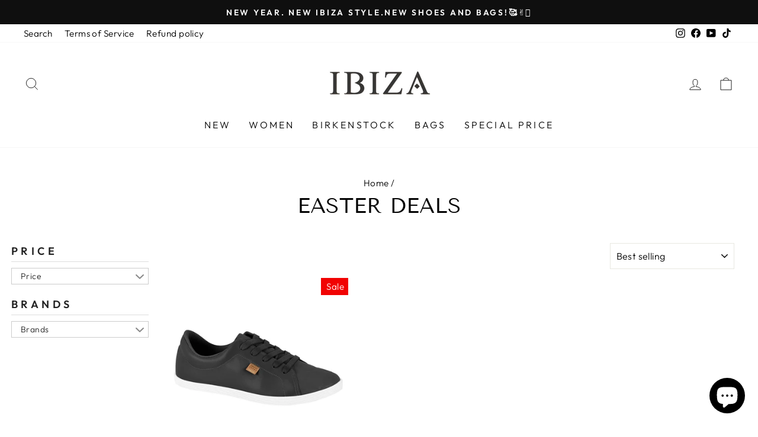

--- FILE ---
content_type: text/html; charset=utf-8
request_url: https://www.ibiza.mu/collections/easter-deals
body_size: 23814
content:
<!doctype html>
<html class="no-js" lang="en" dir="ltr">
<head>
  <meta charset="utf-8">
  <meta http-equiv="X-UA-Compatible" content="IE=edge,chrome=1">
  <meta name="viewport" content="width=device-width,initial-scale=1">
  <meta name="theme-color" content="#111111">
  <link rel="canonical" href="https://www.ibiza.mu/collections/easter-deals">
  <link rel="preconnect" href="https://cdn.shopify.com">
  <link rel="preconnect" href="https://fonts.shopifycdn.com">
  <link rel="dns-prefetch" href="https://productreviews.shopifycdn.com">
  <link rel="dns-prefetch" href="https://ajax.googleapis.com">
  <link rel="dns-prefetch" href="https://maps.googleapis.com">
  <link rel="dns-prefetch" href="https://maps.gstatic.com">

<script>
  
  window.closeby = {
    mapKey: "088b33b9e0e8cfffe73b0030089b70a1"
  };
</script>

  
<script src="https://embed.closeby.co/v1.js" async defer></script><link rel="shortcut icon" href="//www.ibiza.mu/cdn/shop/files/Ibiza_c67c2ee5-99c1-41c0-a1c1-08847fcc9ad6_32x32.png?v=1760598555" type="image/png" /><title>Easter Deals
&ndash; Ibiza Mauritius
</title>
<meta property="og:site_name" content="Ibiza Mauritius">
  <meta property="og:url" content="https://www.ibiza.mu/collections/easter-deals">
  <meta property="og:title" content="Easter Deals">
  <meta property="og:type" content="website">
  <meta property="og:description" content="Shop Birkenstock, Ipanema & Beira Rio at Ibiza Mauritius – the island’s leading shoe store. Explore women’s, men’s & kids’ shoes online with free in-store pickup & delivery across Mauritius."><meta property="og:image" content="http://www.ibiza.mu/cdn/shop/files/IBIZA_dba5b31b-481f-4b3d-a691-dfaf20b690cb.png?v=1758880817">
    <meta property="og:image:secure_url" content="https://www.ibiza.mu/cdn/shop/files/IBIZA_dba5b31b-481f-4b3d-a691-dfaf20b690cb.png?v=1758880817">
    <meta property="og:image:width" content="2270">
    <meta property="og:image:height" content="1438"><meta name="twitter:site" content="@">
  <meta name="twitter:card" content="summary_large_image">
  <meta name="twitter:title" content="Easter Deals">
  <meta name="twitter:description" content="Shop Birkenstock, Ipanema & Beira Rio at Ibiza Mauritius – the island’s leading shoe store. Explore women’s, men’s & kids’ shoes online with free in-store pickup & delivery across Mauritius.">
<style data-shopify>@font-face {
  font-family: "Tenor Sans";
  font-weight: 400;
  font-style: normal;
  font-display: swap;
  src: url("//www.ibiza.mu/cdn/fonts/tenor_sans/tenorsans_n4.966071a72c28462a9256039d3e3dc5b0cf314f65.woff2") format("woff2"),
       url("//www.ibiza.mu/cdn/fonts/tenor_sans/tenorsans_n4.2282841d948f9649ba5c3cad6ea46df268141820.woff") format("woff");
}

  @font-face {
  font-family: Outfit;
  font-weight: 300;
  font-style: normal;
  font-display: swap;
  src: url("//www.ibiza.mu/cdn/fonts/outfit/outfit_n3.8c97ae4c4fac7c2ea467a6dc784857f4de7e0e37.woff2") format("woff2"),
       url("//www.ibiza.mu/cdn/fonts/outfit/outfit_n3.b50a189ccde91f9bceee88f207c18c09f0b62a7b.woff") format("woff");
}


  @font-face {
  font-family: Outfit;
  font-weight: 600;
  font-style: normal;
  font-display: swap;
  src: url("//www.ibiza.mu/cdn/fonts/outfit/outfit_n6.dfcbaa80187851df2e8384061616a8eaa1702fdc.woff2") format("woff2"),
       url("//www.ibiza.mu/cdn/fonts/outfit/outfit_n6.88384e9fc3e36038624caccb938f24ea8008a91d.woff") format("woff");
}

  
  
</style><link href="//www.ibiza.mu/cdn/shop/t/2/assets/theme.css?v=1931638533624954711698737985" rel="stylesheet" type="text/css" media="all" />
<style data-shopify>:root {
    --typeHeaderPrimary: "Tenor Sans";
    --typeHeaderFallback: sans-serif;
    --typeHeaderSize: 36px;
    --typeHeaderWeight: 400;
    --typeHeaderLineHeight: 1;
    --typeHeaderSpacing: 0.0em;

    --typeBasePrimary:Outfit;
    --typeBaseFallback:sans-serif;
    --typeBaseSize: 18px;
    --typeBaseWeight: 300;
    --typeBaseSpacing: 0.025em;
    --typeBaseLineHeight: 1.4;

    --typeCollectionTitle: 20px;

    --iconWeight: 2px;
    --iconLinecaps: miter;

    
      --buttonRadius: 0px;
    

    --colorGridOverlayOpacity: 0.1;
  }

  .placeholder-content {
    background-image: linear-gradient(100deg, #ffffff 40%, #f7f7f7 63%, #ffffff 79%);
  }</style><script>
    document.documentElement.className = document.documentElement.className.replace('no-js', 'js');

    window.theme = window.theme || {};
    theme.routes = {
      home: "/",
      cart: "/cart.js",
      cartPage: "/cart",
      cartAdd: "/cart/add.js",
      cartChange: "/cart/change.js"
    };
    theme.strings = {
      soldOut: "Sold Out",
      unavailable: "Unavailable",
      inStockLabel: "In stock, ready to ship",
      stockLabel: "Low stock - [count] items left",
      willNotShipUntil: "Ready to ship [date]",
      willBeInStockAfter: "Back in stock [date]",
      waitingForStock: "Inventory on the way",
      savePrice: "Save [saved_amount]",
      cartEmpty: "Your cart is currently empty.",
      cartTermsConfirmation: "You must agree with the terms and conditions of sales to check out",
      searchCollections: "Collections:",
      searchPages: "Pages:",
      searchArticles: "Articles:"
    };
    theme.settings = {
      dynamicVariantsEnable: true,
      cartType: "drawer",
      isCustomerTemplate: false,
      moneyFormat: "Rs {{amount}}",
      saveType: "dollar",
      productImageSize: "square",
      productImageCover: false,
      predictiveSearch: true,
      predictiveSearchType: "product,article,page,collection",
      quickView: true,
      themeName: 'Impulse',
      themeVersion: "5.1.2"
    };
  </script>

  <script>window.performance && window.performance.mark && window.performance.mark('shopify.content_for_header.start');</script><meta name="facebook-domain-verification" content="o5o229lf2rjirq1tnl0bqt9aqe9q39">
<meta name="google-site-verification" content="TkzKioww6IZmMkTDjYpshjc0c_euneKla4wV7iqElV8">
<meta id="shopify-digital-wallet" name="shopify-digital-wallet" content="/60092088492/digital_wallets/dialog">
<link rel="alternate" type="application/atom+xml" title="Feed" href="/collections/easter-deals.atom" />
<link rel="alternate" type="application/json+oembed" href="https://www.ibiza.mu/collections/easter-deals.oembed">
<script async="async" src="/checkouts/internal/preloads.js?locale=en-MU"></script>
<script id="shopify-features" type="application/json">{"accessToken":"5e5600b24356c23e9bd40a9fdf3021d1","betas":["rich-media-storefront-analytics"],"domain":"www.ibiza.mu","predictiveSearch":true,"shopId":60092088492,"locale":"en"}</script>
<script>var Shopify = Shopify || {};
Shopify.shop = "ibizamauritius.myshopify.com";
Shopify.locale = "en";
Shopify.currency = {"active":"MUR","rate":"1.0"};
Shopify.country = "MU";
Shopify.theme = {"name":"Theme export  paintbynumbersonline-com-impulse ...","id":127240241324,"schema_name":"Impulse","schema_version":"5.1.2","theme_store_id":null,"role":"main"};
Shopify.theme.handle = "null";
Shopify.theme.style = {"id":null,"handle":null};
Shopify.cdnHost = "www.ibiza.mu/cdn";
Shopify.routes = Shopify.routes || {};
Shopify.routes.root = "/";</script>
<script type="module">!function(o){(o.Shopify=o.Shopify||{}).modules=!0}(window);</script>
<script>!function(o){function n(){var o=[];function n(){o.push(Array.prototype.slice.apply(arguments))}return n.q=o,n}var t=o.Shopify=o.Shopify||{};t.loadFeatures=n(),t.autoloadFeatures=n()}(window);</script>
<script id="shop-js-analytics" type="application/json">{"pageType":"collection"}</script>
<script defer="defer" async type="module" src="//www.ibiza.mu/cdn/shopifycloud/shop-js/modules/v2/client.init-shop-cart-sync_C5BV16lS.en.esm.js"></script>
<script defer="defer" async type="module" src="//www.ibiza.mu/cdn/shopifycloud/shop-js/modules/v2/chunk.common_CygWptCX.esm.js"></script>
<script type="module">
  await import("//www.ibiza.mu/cdn/shopifycloud/shop-js/modules/v2/client.init-shop-cart-sync_C5BV16lS.en.esm.js");
await import("//www.ibiza.mu/cdn/shopifycloud/shop-js/modules/v2/chunk.common_CygWptCX.esm.js");

  window.Shopify.SignInWithShop?.initShopCartSync?.({"fedCMEnabled":true,"windoidEnabled":true});

</script>
<script>(function() {
  var isLoaded = false;
  function asyncLoad() {
    if (isLoaded) return;
    isLoaded = true;
    var urls = ["https:\/\/sizechart.apps.avada.io\/scripttag\/avada-size-chart.min.js?shop=ibizamauritius.myshopify.com","https:\/\/s3-us-west-2.amazonaws.com\/da-restock\/da-restock.js?shop=ibizamauritius.myshopify.com","https:\/\/cdn.one.store\/javascript\/dist\/1.0\/jcr-widget.js?account_id=shopify:ibizamauritius.myshopify.com\u0026shop=ibizamauritius.myshopify.com","https:\/\/cdn.roseperl.com\/storepickup\/setting\/ibizamauritius_1768556730.js?shop=ibizamauritius.myshopify.com"];
    for (var i = 0; i < urls.length; i++) {
      var s = document.createElement('script');
      s.type = 'text/javascript';
      s.async = true;
      s.src = urls[i];
      var x = document.getElementsByTagName('script')[0];
      x.parentNode.insertBefore(s, x);
    }
  };
  if(window.attachEvent) {
    window.attachEvent('onload', asyncLoad);
  } else {
    window.addEventListener('load', asyncLoad, false);
  }
})();</script>
<script id="__st">var __st={"a":60092088492,"offset":14400,"reqid":"c2f92648-a89e-437f-8e05-e4d95c1c3457-1768695125","pageurl":"www.ibiza.mu\/collections\/easter-deals","u":"edaff3756b7f","p":"collection","rtyp":"collection","rid":293134794924};</script>
<script>window.ShopifyPaypalV4VisibilityTracking = true;</script>
<script id="captcha-bootstrap">!function(){'use strict';const t='contact',e='account',n='new_comment',o=[[t,t],['blogs',n],['comments',n],[t,'customer']],c=[[e,'customer_login'],[e,'guest_login'],[e,'recover_customer_password'],[e,'create_customer']],r=t=>t.map((([t,e])=>`form[action*='/${t}']:not([data-nocaptcha='true']) input[name='form_type'][value='${e}']`)).join(','),a=t=>()=>t?[...document.querySelectorAll(t)].map((t=>t.form)):[];function s(){const t=[...o],e=r(t);return a(e)}const i='password',u='form_key',d=['recaptcha-v3-token','g-recaptcha-response','h-captcha-response',i],f=()=>{try{return window.sessionStorage}catch{return}},m='__shopify_v',_=t=>t.elements[u];function p(t,e,n=!1){try{const o=window.sessionStorage,c=JSON.parse(o.getItem(e)),{data:r}=function(t){const{data:e,action:n}=t;return t[m]||n?{data:e,action:n}:{data:t,action:n}}(c);for(const[e,n]of Object.entries(r))t.elements[e]&&(t.elements[e].value=n);n&&o.removeItem(e)}catch(o){console.error('form repopulation failed',{error:o})}}const l='form_type',E='cptcha';function T(t){t.dataset[E]=!0}const w=window,h=w.document,L='Shopify',v='ce_forms',y='captcha';let A=!1;((t,e)=>{const n=(g='f06e6c50-85a8-45c8-87d0-21a2b65856fe',I='https://cdn.shopify.com/shopifycloud/storefront-forms-hcaptcha/ce_storefront_forms_captcha_hcaptcha.v1.5.2.iife.js',D={infoText:'Protected by hCaptcha',privacyText:'Privacy',termsText:'Terms'},(t,e,n)=>{const o=w[L][v],c=o.bindForm;if(c)return c(t,g,e,D).then(n);var r;o.q.push([[t,g,e,D],n]),r=I,A||(h.body.append(Object.assign(h.createElement('script'),{id:'captcha-provider',async:!0,src:r})),A=!0)});var g,I,D;w[L]=w[L]||{},w[L][v]=w[L][v]||{},w[L][v].q=[],w[L][y]=w[L][y]||{},w[L][y].protect=function(t,e){n(t,void 0,e),T(t)},Object.freeze(w[L][y]),function(t,e,n,w,h,L){const[v,y,A,g]=function(t,e,n){const i=e?o:[],u=t?c:[],d=[...i,...u],f=r(d),m=r(i),_=r(d.filter((([t,e])=>n.includes(e))));return[a(f),a(m),a(_),s()]}(w,h,L),I=t=>{const e=t.target;return e instanceof HTMLFormElement?e:e&&e.form},D=t=>v().includes(t);t.addEventListener('submit',(t=>{const e=I(t);if(!e)return;const n=D(e)&&!e.dataset.hcaptchaBound&&!e.dataset.recaptchaBound,o=_(e),c=g().includes(e)&&(!o||!o.value);(n||c)&&t.preventDefault(),c&&!n&&(function(t){try{if(!f())return;!function(t){const e=f();if(!e)return;const n=_(t);if(!n)return;const o=n.value;o&&e.removeItem(o)}(t);const e=Array.from(Array(32),(()=>Math.random().toString(36)[2])).join('');!function(t,e){_(t)||t.append(Object.assign(document.createElement('input'),{type:'hidden',name:u})),t.elements[u].value=e}(t,e),function(t,e){const n=f();if(!n)return;const o=[...t.querySelectorAll(`input[type='${i}']`)].map((({name:t})=>t)),c=[...d,...o],r={};for(const[a,s]of new FormData(t).entries())c.includes(a)||(r[a]=s);n.setItem(e,JSON.stringify({[m]:1,action:t.action,data:r}))}(t,e)}catch(e){console.error('failed to persist form',e)}}(e),e.submit())}));const S=(t,e)=>{t&&!t.dataset[E]&&(n(t,e.some((e=>e===t))),T(t))};for(const o of['focusin','change'])t.addEventListener(o,(t=>{const e=I(t);D(e)&&S(e,y())}));const B=e.get('form_key'),M=e.get(l),P=B&&M;t.addEventListener('DOMContentLoaded',(()=>{const t=y();if(P)for(const e of t)e.elements[l].value===M&&p(e,B);[...new Set([...A(),...v().filter((t=>'true'===t.dataset.shopifyCaptcha))])].forEach((e=>S(e,t)))}))}(h,new URLSearchParams(w.location.search),n,t,e,['guest_login'])})(!0,!0)}();</script>
<script integrity="sha256-4kQ18oKyAcykRKYeNunJcIwy7WH5gtpwJnB7kiuLZ1E=" data-source-attribution="shopify.loadfeatures" defer="defer" src="//www.ibiza.mu/cdn/shopifycloud/storefront/assets/storefront/load_feature-a0a9edcb.js" crossorigin="anonymous"></script>
<script data-source-attribution="shopify.dynamic_checkout.dynamic.init">var Shopify=Shopify||{};Shopify.PaymentButton=Shopify.PaymentButton||{isStorefrontPortableWallets:!0,init:function(){window.Shopify.PaymentButton.init=function(){};var t=document.createElement("script");t.src="https://www.ibiza.mu/cdn/shopifycloud/portable-wallets/latest/portable-wallets.en.js",t.type="module",document.head.appendChild(t)}};
</script>
<script data-source-attribution="shopify.dynamic_checkout.buyer_consent">
  function portableWalletsHideBuyerConsent(e){var t=document.getElementById("shopify-buyer-consent"),n=document.getElementById("shopify-subscription-policy-button");t&&n&&(t.classList.add("hidden"),t.setAttribute("aria-hidden","true"),n.removeEventListener("click",e))}function portableWalletsShowBuyerConsent(e){var t=document.getElementById("shopify-buyer-consent"),n=document.getElementById("shopify-subscription-policy-button");t&&n&&(t.classList.remove("hidden"),t.removeAttribute("aria-hidden"),n.addEventListener("click",e))}window.Shopify?.PaymentButton&&(window.Shopify.PaymentButton.hideBuyerConsent=portableWalletsHideBuyerConsent,window.Shopify.PaymentButton.showBuyerConsent=portableWalletsShowBuyerConsent);
</script>
<script data-source-attribution="shopify.dynamic_checkout.cart.bootstrap">document.addEventListener("DOMContentLoaded",(function(){function t(){return document.querySelector("shopify-accelerated-checkout-cart, shopify-accelerated-checkout")}if(t())Shopify.PaymentButton.init();else{new MutationObserver((function(e,n){t()&&(Shopify.PaymentButton.init(),n.disconnect())})).observe(document.body,{childList:!0,subtree:!0})}}));
</script>
<script id='scb4127' type='text/javascript' async='' src='https://www.ibiza.mu/cdn/shopifycloud/privacy-banner/storefront-banner.js'></script>
<script>window.performance && window.performance.mark && window.performance.mark('shopify.content_for_header.end');</script>

  <script src="//www.ibiza.mu/cdn/shop/t/2/assets/vendor-scripts-v10.js" defer="defer"></script><script src="//www.ibiza.mu/cdn/shop/t/2/assets/theme.min.js?v=145654977113948214481634029222" defer="defer"></script><script src="https://cdnjs.cloudflare.com/ajax/libs/jquery/3.5.1/jquery.min.js" integrity="sha512-bLT0Qm9VnAYZDflyKcBaQ2gg0hSYNQrJ8RilYldYQ1FxQYoCLtUjuuRuZo+fjqhx/qtq/1itJ0C2ejDxltZVFg==" crossorigin="anonymous"></script>

<div id="shopify-section-filter-menu-settings" class="shopify-section"><style type="text/css">
/*  Filter Menu Color and Image Section CSS */</style>
<link href="//www.ibiza.mu/cdn/shop/t/2/assets/filter-menu.scss.css?v=83120186185932262231698737985" rel="stylesheet" type="text/css" media="all" />
<script src="//www.ibiza.mu/cdn/shop/t/2/assets/filter-menu.js?v=125519208554403998121636537474" type="text/javascript"></script>





</div>
  
<link href="https://maxcdn.bootstrapcdn.com/font-awesome/4.6.1/css/font-awesome.min.css" rel="stylesheet" type="text/css" media="all" />
<link href="//www.ibiza.mu/cdn/shop/t/2/assets/genie-storepickup.css?v=107735987690097363781640004968" rel="stylesheet" type="text/css" media="all" />
<link href="//www.ibiza.mu/cdn/shop/t/2/assets/genie-storepickup-custom.css?v=111603181540343972631640004968" rel="stylesheet" type="text/css" media="all" />
<script src="https://cdn.jsdelivr.net/npm/promise-polyfill@8/dist/polyfill.min.js" type="text/javascript"></script>
<script src="https://cdnjs.cloudflare.com/ajax/libs/moment.js/2.20.1/moment.min.js" type="text/javascript"></script>
<script src="//www.ibiza.mu/cdn/shop/t/2/assets/genie-storepickup-vender.js?v=83892774062411228811640004969" type="text/javascript"></script>
<script src="//www.ibiza.mu/cdn/shop/t/2/assets/genie-storepickup.js?v=35901731373715631731640004967" type="text/javascript"></script>

<link rel="stylesheet" type="text/css" href='//www.ibiza.mu/cdn/shop/t/2/assets/sca.storepickup.css?v=132264638719893670991640070835' />


<script>
    
    
    
    
    
    var gsf_conversion_data = {page_type : 'category', event : 'view_item_list', data : {product_data : [{variant_id : 42513488707756, product_id : 7611710668972, name : "Beira Rio Sneaker", price : "975.00", currency : "MUR", sku : "", brand : "Beira Rio", variant : "15745-Black / 35", category : "WOMEN"}], total_price :"975.00", shop_currency : "MUR"}};
    
</script>
<script src="https://cdn.shopify.com/extensions/7bc9bb47-adfa-4267-963e-cadee5096caf/inbox-1252/assets/inbox-chat-loader.js" type="text/javascript" defer="defer"></script>
<link href="https://monorail-edge.shopifysvc.com" rel="dns-prefetch">
<script>(function(){if ("sendBeacon" in navigator && "performance" in window) {try {var session_token_from_headers = performance.getEntriesByType('navigation')[0].serverTiming.find(x => x.name == '_s').description;} catch {var session_token_from_headers = undefined;}var session_cookie_matches = document.cookie.match(/_shopify_s=([^;]*)/);var session_token_from_cookie = session_cookie_matches && session_cookie_matches.length === 2 ? session_cookie_matches[1] : "";var session_token = session_token_from_headers || session_token_from_cookie || "";function handle_abandonment_event(e) {var entries = performance.getEntries().filter(function(entry) {return /monorail-edge.shopifysvc.com/.test(entry.name);});if (!window.abandonment_tracked && entries.length === 0) {window.abandonment_tracked = true;var currentMs = Date.now();var navigation_start = performance.timing.navigationStart;var payload = {shop_id: 60092088492,url: window.location.href,navigation_start,duration: currentMs - navigation_start,session_token,page_type: "collection"};window.navigator.sendBeacon("https://monorail-edge.shopifysvc.com/v1/produce", JSON.stringify({schema_id: "online_store_buyer_site_abandonment/1.1",payload: payload,metadata: {event_created_at_ms: currentMs,event_sent_at_ms: currentMs}}));}}window.addEventListener('pagehide', handle_abandonment_event);}}());</script>
<script id="web-pixels-manager-setup">(function e(e,d,r,n,o){if(void 0===o&&(o={}),!Boolean(null===(a=null===(i=window.Shopify)||void 0===i?void 0:i.analytics)||void 0===a?void 0:a.replayQueue)){var i,a;window.Shopify=window.Shopify||{};var t=window.Shopify;t.analytics=t.analytics||{};var s=t.analytics;s.replayQueue=[],s.publish=function(e,d,r){return s.replayQueue.push([e,d,r]),!0};try{self.performance.mark("wpm:start")}catch(e){}var l=function(){var e={modern:/Edge?\/(1{2}[4-9]|1[2-9]\d|[2-9]\d{2}|\d{4,})\.\d+(\.\d+|)|Firefox\/(1{2}[4-9]|1[2-9]\d|[2-9]\d{2}|\d{4,})\.\d+(\.\d+|)|Chrom(ium|e)\/(9{2}|\d{3,})\.\d+(\.\d+|)|(Maci|X1{2}).+ Version\/(15\.\d+|(1[6-9]|[2-9]\d|\d{3,})\.\d+)([,.]\d+|)( \(\w+\)|)( Mobile\/\w+|) Safari\/|Chrome.+OPR\/(9{2}|\d{3,})\.\d+\.\d+|(CPU[ +]OS|iPhone[ +]OS|CPU[ +]iPhone|CPU IPhone OS|CPU iPad OS)[ +]+(15[._]\d+|(1[6-9]|[2-9]\d|\d{3,})[._]\d+)([._]\d+|)|Android:?[ /-](13[3-9]|1[4-9]\d|[2-9]\d{2}|\d{4,})(\.\d+|)(\.\d+|)|Android.+Firefox\/(13[5-9]|1[4-9]\d|[2-9]\d{2}|\d{4,})\.\d+(\.\d+|)|Android.+Chrom(ium|e)\/(13[3-9]|1[4-9]\d|[2-9]\d{2}|\d{4,})\.\d+(\.\d+|)|SamsungBrowser\/([2-9]\d|\d{3,})\.\d+/,legacy:/Edge?\/(1[6-9]|[2-9]\d|\d{3,})\.\d+(\.\d+|)|Firefox\/(5[4-9]|[6-9]\d|\d{3,})\.\d+(\.\d+|)|Chrom(ium|e)\/(5[1-9]|[6-9]\d|\d{3,})\.\d+(\.\d+|)([\d.]+$|.*Safari\/(?![\d.]+ Edge\/[\d.]+$))|(Maci|X1{2}).+ Version\/(10\.\d+|(1[1-9]|[2-9]\d|\d{3,})\.\d+)([,.]\d+|)( \(\w+\)|)( Mobile\/\w+|) Safari\/|Chrome.+OPR\/(3[89]|[4-9]\d|\d{3,})\.\d+\.\d+|(CPU[ +]OS|iPhone[ +]OS|CPU[ +]iPhone|CPU IPhone OS|CPU iPad OS)[ +]+(10[._]\d+|(1[1-9]|[2-9]\d|\d{3,})[._]\d+)([._]\d+|)|Android:?[ /-](13[3-9]|1[4-9]\d|[2-9]\d{2}|\d{4,})(\.\d+|)(\.\d+|)|Mobile Safari.+OPR\/([89]\d|\d{3,})\.\d+\.\d+|Android.+Firefox\/(13[5-9]|1[4-9]\d|[2-9]\d{2}|\d{4,})\.\d+(\.\d+|)|Android.+Chrom(ium|e)\/(13[3-9]|1[4-9]\d|[2-9]\d{2}|\d{4,})\.\d+(\.\d+|)|Android.+(UC? ?Browser|UCWEB|U3)[ /]?(15\.([5-9]|\d{2,})|(1[6-9]|[2-9]\d|\d{3,})\.\d+)\.\d+|SamsungBrowser\/(5\.\d+|([6-9]|\d{2,})\.\d+)|Android.+MQ{2}Browser\/(14(\.(9|\d{2,})|)|(1[5-9]|[2-9]\d|\d{3,})(\.\d+|))(\.\d+|)|K[Aa][Ii]OS\/(3\.\d+|([4-9]|\d{2,})\.\d+)(\.\d+|)/},d=e.modern,r=e.legacy,n=navigator.userAgent;return n.match(d)?"modern":n.match(r)?"legacy":"unknown"}(),u="modern"===l?"modern":"legacy",c=(null!=n?n:{modern:"",legacy:""})[u],f=function(e){return[e.baseUrl,"/wpm","/b",e.hashVersion,"modern"===e.buildTarget?"m":"l",".js"].join("")}({baseUrl:d,hashVersion:r,buildTarget:u}),m=function(e){var d=e.version,r=e.bundleTarget,n=e.surface,o=e.pageUrl,i=e.monorailEndpoint;return{emit:function(e){var a=e.status,t=e.errorMsg,s=(new Date).getTime(),l=JSON.stringify({metadata:{event_sent_at_ms:s},events:[{schema_id:"web_pixels_manager_load/3.1",payload:{version:d,bundle_target:r,page_url:o,status:a,surface:n,error_msg:t},metadata:{event_created_at_ms:s}}]});if(!i)return console&&console.warn&&console.warn("[Web Pixels Manager] No Monorail endpoint provided, skipping logging."),!1;try{return self.navigator.sendBeacon.bind(self.navigator)(i,l)}catch(e){}var u=new XMLHttpRequest;try{return u.open("POST",i,!0),u.setRequestHeader("Content-Type","text/plain"),u.send(l),!0}catch(e){return console&&console.warn&&console.warn("[Web Pixels Manager] Got an unhandled error while logging to Monorail."),!1}}}}({version:r,bundleTarget:l,surface:e.surface,pageUrl:self.location.href,monorailEndpoint:e.monorailEndpoint});try{o.browserTarget=l,function(e){var d=e.src,r=e.async,n=void 0===r||r,o=e.onload,i=e.onerror,a=e.sri,t=e.scriptDataAttributes,s=void 0===t?{}:t,l=document.createElement("script"),u=document.querySelector("head"),c=document.querySelector("body");if(l.async=n,l.src=d,a&&(l.integrity=a,l.crossOrigin="anonymous"),s)for(var f in s)if(Object.prototype.hasOwnProperty.call(s,f))try{l.dataset[f]=s[f]}catch(e){}if(o&&l.addEventListener("load",o),i&&l.addEventListener("error",i),u)u.appendChild(l);else{if(!c)throw new Error("Did not find a head or body element to append the script");c.appendChild(l)}}({src:f,async:!0,onload:function(){if(!function(){var e,d;return Boolean(null===(d=null===(e=window.Shopify)||void 0===e?void 0:e.analytics)||void 0===d?void 0:d.initialized)}()){var d=window.webPixelsManager.init(e)||void 0;if(d){var r=window.Shopify.analytics;r.replayQueue.forEach((function(e){var r=e[0],n=e[1],o=e[2];d.publishCustomEvent(r,n,o)})),r.replayQueue=[],r.publish=d.publishCustomEvent,r.visitor=d.visitor,r.initialized=!0}}},onerror:function(){return m.emit({status:"failed",errorMsg:"".concat(f," has failed to load")})},sri:function(e){var d=/^sha384-[A-Za-z0-9+/=]+$/;return"string"==typeof e&&d.test(e)}(c)?c:"",scriptDataAttributes:o}),m.emit({status:"loading"})}catch(e){m.emit({status:"failed",errorMsg:(null==e?void 0:e.message)||"Unknown error"})}}})({shopId: 60092088492,storefrontBaseUrl: "https://www.ibiza.mu",extensionsBaseUrl: "https://extensions.shopifycdn.com/cdn/shopifycloud/web-pixels-manager",monorailEndpoint: "https://monorail-edge.shopifysvc.com/unstable/produce_batch",surface: "storefront-renderer",enabledBetaFlags: ["2dca8a86"],webPixelsConfigList: [{"id":"1740538028","configuration":"{\"accountID\":\"ibizamauritius.myshopify.com\"}","eventPayloadVersion":"v1","runtimeContext":"STRICT","scriptVersion":"795954ee49251f9abea8d261699c1fff","type":"APP","apiClientId":157087,"privacyPurposes":["ANALYTICS","MARKETING","SALE_OF_DATA"],"dataSharingAdjustments":{"protectedCustomerApprovalScopes":["read_customer_address","read_customer_email","read_customer_name","read_customer_personal_data","read_customer_phone"]}},{"id":"1224835244","configuration":"{\"account_ID\":\"394980\",\"google_analytics_tracking_tag\":\"1\",\"measurement_id\":\"2\",\"api_secret\":\"3\",\"shop_settings\":\"{\\\"custom_pixel_script\\\":\\\"https:\\\\\\\/\\\\\\\/storage.googleapis.com\\\\\\\/gsf-scripts\\\\\\\/custom-pixels\\\\\\\/ibizamauritius.js\\\"}\"}","eventPayloadVersion":"v1","runtimeContext":"LAX","scriptVersion":"c6b888297782ed4a1cba19cda43d6625","type":"APP","apiClientId":1558137,"privacyPurposes":[],"dataSharingAdjustments":{"protectedCustomerApprovalScopes":["read_customer_address","read_customer_email","read_customer_name","read_customer_personal_data","read_customer_phone"]}},{"id":"509018284","configuration":"{\"config\":\"{\\\"pixel_id\\\":\\\"GT-NFXCKRN\\\",\\\"gtag_events\\\":[{\\\"type\\\":\\\"purchase\\\",\\\"action_label\\\":\\\"MC-Z235RCKY6G\\\"},{\\\"type\\\":\\\"page_view\\\",\\\"action_label\\\":\\\"MC-Z235RCKY6G\\\"},{\\\"type\\\":\\\"view_item\\\",\\\"action_label\\\":\\\"MC-Z235RCKY6G\\\"}],\\\"enable_monitoring_mode\\\":false}\"}","eventPayloadVersion":"v1","runtimeContext":"OPEN","scriptVersion":"b2a88bafab3e21179ed38636efcd8a93","type":"APP","apiClientId":1780363,"privacyPurposes":[],"dataSharingAdjustments":{"protectedCustomerApprovalScopes":["read_customer_address","read_customer_email","read_customer_name","read_customer_personal_data","read_customer_phone"]}},{"id":"171933868","configuration":"{\"pixel_id\":\"1343342719517991\",\"pixel_type\":\"facebook_pixel\",\"metaapp_system_user_token\":\"-\"}","eventPayloadVersion":"v1","runtimeContext":"OPEN","scriptVersion":"ca16bc87fe92b6042fbaa3acc2fbdaa6","type":"APP","apiClientId":2329312,"privacyPurposes":["ANALYTICS","MARKETING","SALE_OF_DATA"],"dataSharingAdjustments":{"protectedCustomerApprovalScopes":["read_customer_address","read_customer_email","read_customer_name","read_customer_personal_data","read_customer_phone"]}},{"id":"shopify-app-pixel","configuration":"{}","eventPayloadVersion":"v1","runtimeContext":"STRICT","scriptVersion":"0450","apiClientId":"shopify-pixel","type":"APP","privacyPurposes":["ANALYTICS","MARKETING"]},{"id":"shopify-custom-pixel","eventPayloadVersion":"v1","runtimeContext":"LAX","scriptVersion":"0450","apiClientId":"shopify-pixel","type":"CUSTOM","privacyPurposes":["ANALYTICS","MARKETING"]}],isMerchantRequest: false,initData: {"shop":{"name":"Ibiza Mauritius","paymentSettings":{"currencyCode":"MUR"},"myshopifyDomain":"ibizamauritius.myshopify.com","countryCode":"MU","storefrontUrl":"https:\/\/www.ibiza.mu"},"customer":null,"cart":null,"checkout":null,"productVariants":[],"purchasingCompany":null},},"https://www.ibiza.mu/cdn","fcfee988w5aeb613cpc8e4bc33m6693e112",{"modern":"","legacy":""},{"shopId":"60092088492","storefrontBaseUrl":"https:\/\/www.ibiza.mu","extensionBaseUrl":"https:\/\/extensions.shopifycdn.com\/cdn\/shopifycloud\/web-pixels-manager","surface":"storefront-renderer","enabledBetaFlags":"[\"2dca8a86\"]","isMerchantRequest":"false","hashVersion":"fcfee988w5aeb613cpc8e4bc33m6693e112","publish":"custom","events":"[[\"page_viewed\",{}],[\"collection_viewed\",{\"collection\":{\"id\":\"293134794924\",\"title\":\"Easter Deals\",\"productVariants\":[{\"price\":{\"amount\":975.0,\"currencyCode\":\"MUR\"},\"product\":{\"title\":\"Beira Rio Sneaker\",\"vendor\":\"Beira Rio\",\"id\":\"7611710668972\",\"untranslatedTitle\":\"Beira Rio Sneaker\",\"url\":\"\/products\/br4205-125\",\"type\":\"WOMEN\"},\"id\":\"42513488707756\",\"image\":{\"src\":\"\/\/www.ibiza.mu\/cdn\/shop\/products\/4205-123-23711-15745.jpg?v=1680690154\"},\"sku\":null,\"title\":\"15745-Black \/ 35\",\"untranslatedTitle\":\"15745-Black \/ 35\"}]}}]]"});</script><script>
  window.ShopifyAnalytics = window.ShopifyAnalytics || {};
  window.ShopifyAnalytics.meta = window.ShopifyAnalytics.meta || {};
  window.ShopifyAnalytics.meta.currency = 'MUR';
  var meta = {"products":[{"id":7611710668972,"gid":"gid:\/\/shopify\/Product\/7611710668972","vendor":"Beira Rio","type":"WOMEN","handle":"br4205-125","variants":[{"id":42513488707756,"price":97500,"name":"Beira Rio Sneaker - 15745-Black \/ 35","public_title":"15745-Black \/ 35","sku":null},{"id":42513488740524,"price":110000,"name":"Beira Rio Sneaker - 15745-Black \/ 36","public_title":"15745-Black \/ 36","sku":null},{"id":42513488773292,"price":97500,"name":"Beira Rio Sneaker - 15745-Black \/ 37","public_title":"15745-Black \/ 37","sku":null},{"id":42513488806060,"price":97500,"name":"Beira Rio Sneaker - 15745-Black \/ 38","public_title":"15745-Black \/ 38","sku":null},{"id":42513488838828,"price":97500,"name":"Beira Rio Sneaker - 15745-Black \/ 39","public_title":"15745-Black \/ 39","sku":null},{"id":42513488871596,"price":97500,"name":"Beira Rio Sneaker - 15745-Black \/ 40","public_title":"15745-Black \/ 40","sku":null},{"id":42513488904364,"price":97500,"name":"Beira Rio Sneaker - 15745-Black \/ 41","public_title":"15745-Black \/ 41","sku":null}],"remote":false}],"page":{"pageType":"collection","resourceType":"collection","resourceId":293134794924,"requestId":"c2f92648-a89e-437f-8e05-e4d95c1c3457-1768695125"}};
  for (var attr in meta) {
    window.ShopifyAnalytics.meta[attr] = meta[attr];
  }
</script>
<script class="analytics">
  (function () {
    var customDocumentWrite = function(content) {
      var jquery = null;

      if (window.jQuery) {
        jquery = window.jQuery;
      } else if (window.Checkout && window.Checkout.$) {
        jquery = window.Checkout.$;
      }

      if (jquery) {
        jquery('body').append(content);
      }
    };

    var hasLoggedConversion = function(token) {
      if (token) {
        return document.cookie.indexOf('loggedConversion=' + token) !== -1;
      }
      return false;
    }

    var setCookieIfConversion = function(token) {
      if (token) {
        var twoMonthsFromNow = new Date(Date.now());
        twoMonthsFromNow.setMonth(twoMonthsFromNow.getMonth() + 2);

        document.cookie = 'loggedConversion=' + token + '; expires=' + twoMonthsFromNow;
      }
    }

    var trekkie = window.ShopifyAnalytics.lib = window.trekkie = window.trekkie || [];
    if (trekkie.integrations) {
      return;
    }
    trekkie.methods = [
      'identify',
      'page',
      'ready',
      'track',
      'trackForm',
      'trackLink'
    ];
    trekkie.factory = function(method) {
      return function() {
        var args = Array.prototype.slice.call(arguments);
        args.unshift(method);
        trekkie.push(args);
        return trekkie;
      };
    };
    for (var i = 0; i < trekkie.methods.length; i++) {
      var key = trekkie.methods[i];
      trekkie[key] = trekkie.factory(key);
    }
    trekkie.load = function(config) {
      trekkie.config = config || {};
      trekkie.config.initialDocumentCookie = document.cookie;
      var first = document.getElementsByTagName('script')[0];
      var script = document.createElement('script');
      script.type = 'text/javascript';
      script.onerror = function(e) {
        var scriptFallback = document.createElement('script');
        scriptFallback.type = 'text/javascript';
        scriptFallback.onerror = function(error) {
                var Monorail = {
      produce: function produce(monorailDomain, schemaId, payload) {
        var currentMs = new Date().getTime();
        var event = {
          schema_id: schemaId,
          payload: payload,
          metadata: {
            event_created_at_ms: currentMs,
            event_sent_at_ms: currentMs
          }
        };
        return Monorail.sendRequest("https://" + monorailDomain + "/v1/produce", JSON.stringify(event));
      },
      sendRequest: function sendRequest(endpointUrl, payload) {
        // Try the sendBeacon API
        if (window && window.navigator && typeof window.navigator.sendBeacon === 'function' && typeof window.Blob === 'function' && !Monorail.isIos12()) {
          var blobData = new window.Blob([payload], {
            type: 'text/plain'
          });

          if (window.navigator.sendBeacon(endpointUrl, blobData)) {
            return true;
          } // sendBeacon was not successful

        } // XHR beacon

        var xhr = new XMLHttpRequest();

        try {
          xhr.open('POST', endpointUrl);
          xhr.setRequestHeader('Content-Type', 'text/plain');
          xhr.send(payload);
        } catch (e) {
          console.log(e);
        }

        return false;
      },
      isIos12: function isIos12() {
        return window.navigator.userAgent.lastIndexOf('iPhone; CPU iPhone OS 12_') !== -1 || window.navigator.userAgent.lastIndexOf('iPad; CPU OS 12_') !== -1;
      }
    };
    Monorail.produce('monorail-edge.shopifysvc.com',
      'trekkie_storefront_load_errors/1.1',
      {shop_id: 60092088492,
      theme_id: 127240241324,
      app_name: "storefront",
      context_url: window.location.href,
      source_url: "//www.ibiza.mu/cdn/s/trekkie.storefront.cd680fe47e6c39ca5d5df5f0a32d569bc48c0f27.min.js"});

        };
        scriptFallback.async = true;
        scriptFallback.src = '//www.ibiza.mu/cdn/s/trekkie.storefront.cd680fe47e6c39ca5d5df5f0a32d569bc48c0f27.min.js';
        first.parentNode.insertBefore(scriptFallback, first);
      };
      script.async = true;
      script.src = '//www.ibiza.mu/cdn/s/trekkie.storefront.cd680fe47e6c39ca5d5df5f0a32d569bc48c0f27.min.js';
      first.parentNode.insertBefore(script, first);
    };
    trekkie.load(
      {"Trekkie":{"appName":"storefront","development":false,"defaultAttributes":{"shopId":60092088492,"isMerchantRequest":null,"themeId":127240241324,"themeCityHash":"17074583316206886644","contentLanguage":"en","currency":"MUR","eventMetadataId":"85078683-e090-4457-a2f2-e8f3bd553af8"},"isServerSideCookieWritingEnabled":true,"monorailRegion":"shop_domain","enabledBetaFlags":["65f19447"]},"Session Attribution":{},"S2S":{"facebookCapiEnabled":true,"source":"trekkie-storefront-renderer","apiClientId":580111}}
    );

    var loaded = false;
    trekkie.ready(function() {
      if (loaded) return;
      loaded = true;

      window.ShopifyAnalytics.lib = window.trekkie;

      var originalDocumentWrite = document.write;
      document.write = customDocumentWrite;
      try { window.ShopifyAnalytics.merchantGoogleAnalytics.call(this); } catch(error) {};
      document.write = originalDocumentWrite;

      window.ShopifyAnalytics.lib.page(null,{"pageType":"collection","resourceType":"collection","resourceId":293134794924,"requestId":"c2f92648-a89e-437f-8e05-e4d95c1c3457-1768695125","shopifyEmitted":true});

      var match = window.location.pathname.match(/checkouts\/(.+)\/(thank_you|post_purchase)/)
      var token = match? match[1]: undefined;
      if (!hasLoggedConversion(token)) {
        setCookieIfConversion(token);
        window.ShopifyAnalytics.lib.track("Viewed Product Category",{"currency":"MUR","category":"Collection: easter-deals","collectionName":"easter-deals","collectionId":293134794924,"nonInteraction":true},undefined,undefined,{"shopifyEmitted":true});
      }
    });


        var eventsListenerScript = document.createElement('script');
        eventsListenerScript.async = true;
        eventsListenerScript.src = "//www.ibiza.mu/cdn/shopifycloud/storefront/assets/shop_events_listener-3da45d37.js";
        document.getElementsByTagName('head')[0].appendChild(eventsListenerScript);

})();</script>
<script
  defer
  src="https://www.ibiza.mu/cdn/shopifycloud/perf-kit/shopify-perf-kit-3.0.4.min.js"
  data-application="storefront-renderer"
  data-shop-id="60092088492"
  data-render-region="gcp-us-central1"
  data-page-type="collection"
  data-theme-instance-id="127240241324"
  data-theme-name="Impulse"
  data-theme-version="5.1.2"
  data-monorail-region="shop_domain"
  data-resource-timing-sampling-rate="10"
  data-shs="true"
  data-shs-beacon="true"
  data-shs-export-with-fetch="true"
  data-shs-logs-sample-rate="1"
  data-shs-beacon-endpoint="https://www.ibiza.mu/api/collect"
></script>
</head>

<body class="template-collection" data-center-text="true" data-button_style="square" data-type_header_capitalize="true" data-type_headers_align_text="true" data-type_product_capitalize="true" data-swatch_style="round" >

    <!-- Your SDK code -->
    <script>
      window.fbAsyncInit = function() {
        FB.init({
          xfbml            : true,
          version          : 'v12.0'
        });
      };

      (function(d, s, id) {
        var js, fjs = d.getElementsByTagName(s)[0];
        if (d.getElementById(id)) return;
        js = d.createElement(s); js.id = id;
        js.src = 'https://connect.facebook.net/en_US/sdk/xfbml.customerchat.js';
        fjs.parentNode.insertBefore(js, fjs);
      }(document, 'script', 'facebook-jssdk'));
    </script>
  <a class="in-page-link visually-hidden skip-link" href="#MainContent">Skip to content</a>

  <div id="PageContainer" class="page-container">
    <div class="transition-body"><div id="shopify-section-header" class="shopify-section">

<div id="NavDrawer" class="drawer drawer--left">
  <div class="drawer__contents">
    <div class="drawer__fixed-header">
      <div class="drawer__header appear-animation appear-delay-1">
        <div class="h2 drawer__title"></div>
        <div class="drawer__close">
          <button type="button" class="drawer__close-button js-drawer-close">
            <svg aria-hidden="true" focusable="false" role="presentation" class="icon icon-close" viewBox="0 0 64 64"><path d="M19 17.61l27.12 27.13m0-27.12L19 44.74"/></svg>
            <span class="icon__fallback-text">Close menu</span>
          </button>
        </div>
      </div>
    </div>
    <div class="drawer__scrollable">
      <ul class="mobile-nav" role="navigation" aria-label="Primary"><li class="mobile-nav__item appear-animation appear-delay-2"><a href="/collections/frontpage" class="mobile-nav__link mobile-nav__link--top-level">New</a></li><li class="mobile-nav__item appear-animation appear-delay-3"><a href="/collections/women-2" class="mobile-nav__link mobile-nav__link--top-level">Women</a></li><li class="mobile-nav__item appear-animation appear-delay-4"><a href="/collections/birkenstock" class="mobile-nav__link mobile-nav__link--top-level">Birkenstock</a></li><li class="mobile-nav__item appear-animation appear-delay-5"><a href="/collections/bags-1" class="mobile-nav__link mobile-nav__link--top-level">Bags</a></li><li class="mobile-nav__item appear-animation appear-delay-6"><a href="/collections/sales" class="mobile-nav__link mobile-nav__link--top-level">Special Price</a></li><li class="mobile-nav__item mobile-nav__item--secondary">
            <div class="grid"><div class="grid__item one-half appear-animation appear-delay-7 medium-up--hide">
                    <a href="/search" class="mobile-nav__link">Search</a>
                  </div><div class="grid__item one-half appear-animation appear-delay-8 medium-up--hide">
                    <a href="/policies/terms-of-service" class="mobile-nav__link">Terms of Service</a>
                  </div><div class="grid__item one-half appear-animation appear-delay-9 medium-up--hide">
                    <a href="/policies/refund-policy" class="mobile-nav__link">Refund policy</a>
                  </div><div class="grid__item one-half appear-animation appear-delay-10">
                  <a href="/account" class="mobile-nav__link">Log in
</a>
                </div></div>
          </li></ul><ul class="mobile-nav__social appear-animation appear-delay-11"><li class="mobile-nav__social-item">
            <a target="_blank" rel="noopener" href="https://www.instagram.com/ibizamauritius/" title="Ibiza Mauritius on Instagram">
              <svg aria-hidden="true" focusable="false" role="presentation" class="icon icon-instagram" viewBox="0 0 32 32"><path fill="#444" d="M16 3.094c4.206 0 4.7.019 6.363.094 1.538.069 2.369.325 2.925.544.738.287 1.262.625 1.813 1.175s.894 1.075 1.175 1.813c.212.556.475 1.387.544 2.925.075 1.662.094 2.156.094 6.363s-.019 4.7-.094 6.363c-.069 1.538-.325 2.369-.544 2.925-.288.738-.625 1.262-1.175 1.813s-1.075.894-1.813 1.175c-.556.212-1.387.475-2.925.544-1.663.075-2.156.094-6.363.094s-4.7-.019-6.363-.094c-1.537-.069-2.369-.325-2.925-.544-.737-.288-1.263-.625-1.813-1.175s-.894-1.075-1.175-1.813c-.212-.556-.475-1.387-.544-2.925-.075-1.663-.094-2.156-.094-6.363s.019-4.7.094-6.363c.069-1.537.325-2.369.544-2.925.287-.737.625-1.263 1.175-1.813s1.075-.894 1.813-1.175c.556-.212 1.388-.475 2.925-.544 1.662-.081 2.156-.094 6.363-.094zm0-2.838c-4.275 0-4.813.019-6.494.094-1.675.075-2.819.344-3.819.731-1.037.4-1.913.944-2.788 1.819S1.486 4.656 1.08 5.688c-.387 1-.656 2.144-.731 3.825-.075 1.675-.094 2.213-.094 6.488s.019 4.813.094 6.494c.075 1.675.344 2.819.731 3.825.4 1.038.944 1.913 1.819 2.788s1.756 1.413 2.788 1.819c1 .387 2.144.656 3.825.731s2.213.094 6.494.094 4.813-.019 6.494-.094c1.675-.075 2.819-.344 3.825-.731 1.038-.4 1.913-.944 2.788-1.819s1.413-1.756 1.819-2.788c.387-1 .656-2.144.731-3.825s.094-2.212.094-6.494-.019-4.813-.094-6.494c-.075-1.675-.344-2.819-.731-3.825-.4-1.038-.944-1.913-1.819-2.788s-1.756-1.413-2.788-1.819c-1-.387-2.144-.656-3.825-.731C20.812.275 20.275.256 16 .256z"/><path fill="#444" d="M16 7.912a8.088 8.088 0 0 0 0 16.175c4.463 0 8.087-3.625 8.087-8.088s-3.625-8.088-8.088-8.088zm0 13.338a5.25 5.25 0 1 1 0-10.5 5.25 5.25 0 1 1 0 10.5zM26.294 7.594a1.887 1.887 0 1 1-3.774.002 1.887 1.887 0 0 1 3.774-.003z"/></svg>
              <span class="icon__fallback-text">Instagram</span>
            </a>
          </li><li class="mobile-nav__social-item">
            <a target="_blank" rel="noopener" href="https://www.facebook.com/ibizamauritius/" title="Ibiza Mauritius on Facebook">
              <svg aria-hidden="true" focusable="false" role="presentation" class="icon icon-facebook" viewBox="0 0 14222 14222"><path d="M14222 7112c0 3549.352-2600.418 6491.344-6000 7024.72V9168h1657l315-2056H8222V5778c0-562 275-1111 1159-1111h897V2917s-814-139-1592-139c-1624 0-2686 984-2686 2767v1567H4194v2056h1806v4968.72C2600.418 13603.344 0 10661.352 0 7112 0 3184.703 3183.703 1 7111 1s7111 3183.703 7111 7111zm-8222 7025c362 57 733 86 1111 86-377.945 0-749.003-29.485-1111-86.28zm2222 0v-.28a7107.458 7107.458 0 0 1-167.717 24.267A7407.158 7407.158 0 0 0 8222 14137zm-167.717 23.987C7745.664 14201.89 7430.797 14223 7111 14223c319.843 0 634.675-21.479 943.283-62.013z"/></svg>
              <span class="icon__fallback-text">Facebook</span>
            </a>
          </li><li class="mobile-nav__social-item">
            <a target="_blank" rel="noopener" href="https://www.youtube.com/@ibizamauritius5027" title="Ibiza Mauritius on YouTube">
              <svg aria-hidden="true" focusable="false" role="presentation" class="icon icon-youtube" viewBox="0 0 21 20"><path fill="#444" d="M-.196 15.803q0 1.23.812 2.092t1.977.861h14.946q1.165 0 1.977-.861t.812-2.092V3.909q0-1.23-.82-2.116T17.539.907H2.593q-1.148 0-1.969.886t-.82 2.116v11.894zm7.465-2.149V6.058q0-.115.066-.18.049-.016.082-.016l.082.016 7.153 3.806q.066.066.066.164 0 .066-.066.131l-7.153 3.806q-.033.033-.066.033-.066 0-.098-.033-.066-.066-.066-.131z"/></svg>
              <span class="icon__fallback-text">YouTube</span>
            </a>
          </li><li class="mobile-nav__social-item">
            <a target="_blank" rel="noopener" href="https://www.tiktok.com/@ibizamauritius?lang=en" title="Ibiza Mauritius on TickTok">
              <svg aria-hidden="true" focusable="false" role="presentation" class="icon icon-tiktok" viewBox="0 0 2859 3333"><path d="M2081 0c55 473 319 755 778 785v532c-266 26-499-61-770-225v995c0 1264-1378 1659-1932 753-356-583-138-1606 1004-1647v561c-87 14-180 36-265 65-254 86-398 247-358 531 77 544 1075 705 992-358V1h551z"/></svg>
              <span class="icon__fallback-text">TikTok</span>
            </a>
          </li></ul>
    </div>
  </div>
</div>
<div id="CartDrawer" class="drawer drawer--right">
    <form id="CartDrawerForm" action="/cart" method="post" novalidate class="drawer__contents">
      <div class="drawer__fixed-header">
        <div class="drawer__header appear-animation appear-delay-1">
          <div class="h2 drawer__title">Cart</div>
          <div class="drawer__close">
            <button type="button" class="drawer__close-button js-drawer-close">
              <svg aria-hidden="true" focusable="false" role="presentation" class="icon icon-close" viewBox="0 0 64 64"><path d="M19 17.61l27.12 27.13m0-27.12L19 44.74"/></svg>
              <span class="icon__fallback-text">Close cart</span>
            </button>
          </div>
        </div>
      </div>

      <div class="drawer__inner">
        <div class="drawer__scrollable">
          <div data-products class="appear-animation appear-delay-2"></div>

          
        </div>

        <div class="drawer__footer appear-animation appear-delay-4">
          <div data-discounts>
            
          </div>

          <div class="cart__item-sub cart__item-row">
            <div class="ajaxcart__subtotal">Subtotal</div>
            <div data-subtotal>Rs 0.00</div>
          </div>

          <div class="cart__item-row text-center">
            <small>
              Shipping, taxes, and discount codes calculated at checkout.<br />
            </small>
          </div>

          

          <div class="cart__checkout-wrapper">
            <a class="btn cart__checkout" href="/cart">VIEW CART</a>
            <button type="submit" name="checkout" data-terms-required="false" class="btn cart__checkout d-none">
              Check out
            </button>

            
          </div>
        </div>
      </div>

      <div class="drawer__cart-empty appear-animation appear-delay-2">
        <div class="drawer__scrollable">
          Your cart is currently empty.
        </div>
      </div>
    </form>
  </div><style>
  .site-nav__link,
  .site-nav__dropdown-link:not(.site-nav__dropdown-link--top-level) {
    font-size: 16px;
  }
  
    .site-nav__link, .mobile-nav__link--top-level {
      text-transform: uppercase;
      letter-spacing: 0.2em;
    }
    .mobile-nav__link--top-level {
      font-size: 1.1em;
    }
  

  

  
    .megamenu__colection-image {
      display: none;
    }
  
.site-header {
      box-shadow: 0 0 1px rgba(0,0,0,0.2);
    }

    .toolbar + .header-sticky-wrapper .site-header {
      border-top: 0;
    }</style>

<div data-section-id="header" data-section-type="header">
  <div class="announcement-bar">
    <div class="page-width">
      <div class="slideshow-wrapper">
        <button type="button" class="visually-hidden slideshow__pause" data-id="header" aria-live="polite">
          <span class="slideshow__pause-stop">
            <svg aria-hidden="true" focusable="false" role="presentation" class="icon icon-pause" viewBox="0 0 10 13"><g fill="#000" fill-rule="evenodd"><path d="M0 0h3v13H0zM7 0h3v13H7z"/></g></svg>
            <span class="icon__fallback-text">Pause slideshow</span>
          </span>
          <span class="slideshow__pause-play">
            <svg aria-hidden="true" focusable="false" role="presentation" class="icon icon-play" viewBox="18.24 17.35 24.52 28.3"><path fill="#323232" d="M22.1 19.151v25.5l20.4-13.489-20.4-12.011z"/></svg>
            <span class="icon__fallback-text">Play slideshow</span>
          </span>
        </button>

        <div
          id="AnnouncementSlider"
          class="announcement-slider"
          data-compact="true"
          data-block-count="2"><div
                id="AnnouncementSlide-1524770292306"
                class="announcement-slider__slide"
                data-index="0"
                ><a class="announcement-link" href="https://Newhttps//www.ibiza.mu/collections/women-2/products/br50057-2-33"><span class="announcement-text">New Year. New Ibiza Style.New Shoes and Bags!🥰✌🏼</span></a></div><div
                id="AnnouncementSlide-announcement_DtybaD"
                class="announcement-slider__slide"
                data-index="1"
                ><a class="announcement-link" href="/collections/frontpage"><span class="announcement-text">Free Shipping > Rs 1000 | Express Rs 150 | Free pickup</span></a></div></div>
      </div>
    </div>
  </div>


<div class="toolbar small--hide">
  <div class="page-width">
    <div class="toolbar__content"><div class="toolbar__item toolbar__item--menu">
          <ul class="inline-list toolbar__menu"><li>
              <a href="/search">Search</a>
            </li><li>
              <a href="/policies/terms-of-service">Terms of Service</a>
            </li><li>
              <a href="/policies/refund-policy">Refund policy</a>
            </li></ul>
        </div><div class="toolbar__item">
          <ul class="inline-list toolbar__social"><li>
                <a target="_blank" rel="noopener" href="https://www.instagram.com/ibizamauritius/" title="Ibiza Mauritius on Instagram">
                  <svg aria-hidden="true" focusable="false" role="presentation" class="icon icon-instagram" viewBox="0 0 32 32"><path fill="#444" d="M16 3.094c4.206 0 4.7.019 6.363.094 1.538.069 2.369.325 2.925.544.738.287 1.262.625 1.813 1.175s.894 1.075 1.175 1.813c.212.556.475 1.387.544 2.925.075 1.662.094 2.156.094 6.363s-.019 4.7-.094 6.363c-.069 1.538-.325 2.369-.544 2.925-.288.738-.625 1.262-1.175 1.813s-1.075.894-1.813 1.175c-.556.212-1.387.475-2.925.544-1.663.075-2.156.094-6.363.094s-4.7-.019-6.363-.094c-1.537-.069-2.369-.325-2.925-.544-.737-.288-1.263-.625-1.813-1.175s-.894-1.075-1.175-1.813c-.212-.556-.475-1.387-.544-2.925-.075-1.663-.094-2.156-.094-6.363s.019-4.7.094-6.363c.069-1.537.325-2.369.544-2.925.287-.737.625-1.263 1.175-1.813s1.075-.894 1.813-1.175c.556-.212 1.388-.475 2.925-.544 1.662-.081 2.156-.094 6.363-.094zm0-2.838c-4.275 0-4.813.019-6.494.094-1.675.075-2.819.344-3.819.731-1.037.4-1.913.944-2.788 1.819S1.486 4.656 1.08 5.688c-.387 1-.656 2.144-.731 3.825-.075 1.675-.094 2.213-.094 6.488s.019 4.813.094 6.494c.075 1.675.344 2.819.731 3.825.4 1.038.944 1.913 1.819 2.788s1.756 1.413 2.788 1.819c1 .387 2.144.656 3.825.731s2.213.094 6.494.094 4.813-.019 6.494-.094c1.675-.075 2.819-.344 3.825-.731 1.038-.4 1.913-.944 2.788-1.819s1.413-1.756 1.819-2.788c.387-1 .656-2.144.731-3.825s.094-2.212.094-6.494-.019-4.813-.094-6.494c-.075-1.675-.344-2.819-.731-3.825-.4-1.038-.944-1.913-1.819-2.788s-1.756-1.413-2.788-1.819c-1-.387-2.144-.656-3.825-.731C20.812.275 20.275.256 16 .256z"/><path fill="#444" d="M16 7.912a8.088 8.088 0 0 0 0 16.175c4.463 0 8.087-3.625 8.087-8.088s-3.625-8.088-8.088-8.088zm0 13.338a5.25 5.25 0 1 1 0-10.5 5.25 5.25 0 1 1 0 10.5zM26.294 7.594a1.887 1.887 0 1 1-3.774.002 1.887 1.887 0 0 1 3.774-.003z"/></svg>
                  <span class="icon__fallback-text">Instagram</span>
                </a>
              </li><li>
                <a target="_blank" rel="noopener" href="https://www.facebook.com/ibizamauritius/" title="Ibiza Mauritius on Facebook">
                  <svg aria-hidden="true" focusable="false" role="presentation" class="icon icon-facebook" viewBox="0 0 14222 14222"><path d="M14222 7112c0 3549.352-2600.418 6491.344-6000 7024.72V9168h1657l315-2056H8222V5778c0-562 275-1111 1159-1111h897V2917s-814-139-1592-139c-1624 0-2686 984-2686 2767v1567H4194v2056h1806v4968.72C2600.418 13603.344 0 10661.352 0 7112 0 3184.703 3183.703 1 7111 1s7111 3183.703 7111 7111zm-8222 7025c362 57 733 86 1111 86-377.945 0-749.003-29.485-1111-86.28zm2222 0v-.28a7107.458 7107.458 0 0 1-167.717 24.267A7407.158 7407.158 0 0 0 8222 14137zm-167.717 23.987C7745.664 14201.89 7430.797 14223 7111 14223c319.843 0 634.675-21.479 943.283-62.013z"/></svg>
                  <span class="icon__fallback-text">Facebook</span>
                </a>
              </li><li>
                <a target="_blank" rel="noopener" href="https://www.youtube.com/@ibizamauritius5027" title="Ibiza Mauritius on YouTube">
                  <svg aria-hidden="true" focusable="false" role="presentation" class="icon icon-youtube" viewBox="0 0 21 20"><path fill="#444" d="M-.196 15.803q0 1.23.812 2.092t1.977.861h14.946q1.165 0 1.977-.861t.812-2.092V3.909q0-1.23-.82-2.116T17.539.907H2.593q-1.148 0-1.969.886t-.82 2.116v11.894zm7.465-2.149V6.058q0-.115.066-.18.049-.016.082-.016l.082.016 7.153 3.806q.066.066.066.164 0 .066-.066.131l-7.153 3.806q-.033.033-.066.033-.066 0-.098-.033-.066-.066-.066-.131z"/></svg>
                  <span class="icon__fallback-text">YouTube</span>
                </a>
              </li><li>
                <a target="_blank" rel="noopener" href="https://www.tiktok.com/@ibizamauritius?lang=en" title="Ibiza Mauritius on TikTok">
                  <svg aria-hidden="true" focusable="false" role="presentation" class="icon icon-tiktok" viewBox="0 0 2859 3333"><path d="M2081 0c55 473 319 755 778 785v532c-266 26-499-61-770-225v995c0 1264-1378 1659-1932 753-356-583-138-1606 1004-1647v561c-87 14-180 36-265 65-254 86-398 247-358 531 77 544 1075 705 992-358V1h551z"/></svg>
                  <span class="icon__fallback-text">TikTok</span>
                </a>
              </li></ul>
        </div></div>

  </div>
</div>
<div class="header-sticky-wrapper">
    <div id="HeaderWrapper" class="header-wrapper"><header
        id="SiteHeader"
        class="site-header"
        data-sticky="true"
        data-overlay="false">
        <div class="page-width">
          <div
            class="header-layout header-layout--center"
            data-logo-align="center"><div class="header-item header-item--left header-item--navigation"><div class="site-nav small--hide">
                      <a href="/search" class="site-nav__link site-nav__link--icon js-search-header">
                        <svg aria-hidden="true" focusable="false" role="presentation" class="icon icon-search" viewBox="0 0 64 64"><path d="M47.16 28.58A18.58 18.58 0 1 1 28.58 10a18.58 18.58 0 0 1 18.58 18.58zM54 54L41.94 42"/></svg>
                        <span class="icon__fallback-text">Search</span>
                      </a>
                    </div><div class="site-nav medium-up--hide">
                  <button
                    type="button"
                    class="site-nav__link site-nav__link--icon js-drawer-open-nav"
                    aria-controls="NavDrawer">
                    <svg aria-hidden="true" focusable="false" role="presentation" class="icon icon-hamburger" viewBox="0 0 64 64"><path d="M7 15h51M7 32h43M7 49h51"/></svg>
                    <span class="icon__fallback-text">Site navigation</span>
                  </button>
                </div>
              </div><div class="header-item header-item--logo"><style data-shopify>.header-item--logo,
    .header-layout--left-center .header-item--logo,
    .header-layout--left-center .header-item--icons {
      -webkit-box-flex: 0 1 110px;
      -ms-flex: 0 1 110px;
      flex: 0 1 110px;
    }

    @media only screen and (min-width: 769px) {
      .header-item--logo,
      .header-layout--left-center .header-item--logo,
      .header-layout--left-center .header-item--icons {
        -webkit-box-flex: 0 0 210px;
        -ms-flex: 0 0 210px;
        flex: 0 0 210px;
      }
    }

    .site-header__logo a {
      width: 110px;
    }
    .is-light .site-header__logo .logo--inverted {
      width: 110px;
    }
    @media only screen and (min-width: 769px) {
      .site-header__logo a {
        width: 210px;
      }

      .is-light .site-header__logo .logo--inverted {
        width: 210px;
      }
    }</style><div class="h1 site-header__logo" itemscope itemtype="http://schema.org/Organization">
      <a
        href="/"
        itemprop="url"
        class="site-header__logo-link logo--has-inverted">
        <img
          class="small--hide"
          src="//www.ibiza.mu/cdn/shop/files/Logo-Ibiza_1_210x.png?v=1634029358"
          srcset="//www.ibiza.mu/cdn/shop/files/Logo-Ibiza_1_210x.png?v=1634029358 1x, //www.ibiza.mu/cdn/shop/files/Logo-Ibiza_1_210x@2x.png?v=1634029358 2x"
          alt="Ibiza Mauritius"
          itemprop="logo">
        <img
          class="medium-up--hide"
          src="//www.ibiza.mu/cdn/shop/files/Logo-Ibiza_1_110x.png?v=1634029358"
          srcset="//www.ibiza.mu/cdn/shop/files/Logo-Ibiza_1_110x.png?v=1634029358 1x, //www.ibiza.mu/cdn/shop/files/Logo-Ibiza_1_110x@2x.png?v=1634029358 2x"
          alt="Ibiza Mauritius">
      </a><a
          href="/"
          itemprop="url"
          class="site-header__logo-link logo--inverted">
          <img
            class="small--hide"
            src="//www.ibiza.mu/cdn/shop/files/Logo-Ibiza_1_210x.png?v=1634029358"
            srcset="//www.ibiza.mu/cdn/shop/files/Logo-Ibiza_1_210x.png?v=1634029358 1x, //www.ibiza.mu/cdn/shop/files/Logo-Ibiza_1_210x@2x.png?v=1634029358 2x"
            alt="Ibiza Mauritius"
            itemprop="logo">
          <img
            class="medium-up--hide"
            src="//www.ibiza.mu/cdn/shop/files/Logo-Ibiza_1_110x.png?v=1634029358"
            srcset="//www.ibiza.mu/cdn/shop/files/Logo-Ibiza_1_110x.png?v=1634029358 1x, //www.ibiza.mu/cdn/shop/files/Logo-Ibiza_1_110x@2x.png?v=1634029358 2x"
            alt="Ibiza Mauritius">
        </a></div></div><div class="header-item header-item--icons"><div class="site-nav">
  <div class="site-nav__icons"><a class="site-nav__link site-nav__link--icon small--hide" href="/account">
        <svg aria-hidden="true" focusable="false" role="presentation" class="icon icon-user" viewBox="0 0 64 64"><path d="M35 39.84v-2.53c3.3-1.91 6-6.66 6-11.41 0-7.63 0-13.82-9-13.82s-9 6.19-9 13.82c0 4.75 2.7 9.51 6 11.41v2.53c-10.18.85-18 6-18 12.16h42c0-6.19-7.82-11.31-18-12.16z"/></svg>
        <span class="icon__fallback-text">Log in
</span>
      </a><a href="/search" class="site-nav__link site-nav__link--icon js-search-header medium-up--hide">
        <svg aria-hidden="true" focusable="false" role="presentation" class="icon icon-search" viewBox="0 0 64 64"><path d="M47.16 28.58A18.58 18.58 0 1 1 28.58 10a18.58 18.58 0 0 1 18.58 18.58zM54 54L41.94 42"/></svg>
        <span class="icon__fallback-text">Search</span>
      </a><a href="/cart" class="site-nav__link site-nav__link--icon js-drawer-open-cart" aria-controls="CartDrawer" data-icon="bag-minimal">
      <span class="cart-link"><svg aria-hidden="true" focusable="false" role="presentation" class="icon icon-bag-minimal" viewBox="0 0 64 64"><path stroke="null" id="svg_4" fill-opacity="null" stroke-opacity="null" fill="null" d="M11.375 17.863h41.25v36.75h-41.25z"/><path stroke="null" id="svg_2" d="M22.25 18c0-7.105 4.35-9 9.75-9s9.75 1.895 9.75 9"/></svg><span class="icon__fallback-text">Cart</span>
        <span class="cart-link__bubble"></span>
      </span>
    </a>
  </div>
</div>
</div>
          </div><div class="text-center"><ul
  class="site-nav site-navigation small--hide"
  
    role="navigation" aria-label="Primary"
  ><li
      class="site-nav__item site-nav__expanded-item"
      >

      <a href="/collections/frontpage" class="site-nav__link site-nav__link--underline">
        New
      </a></li><li
      class="site-nav__item site-nav__expanded-item"
      >

      <a href="/collections/women-2" class="site-nav__link site-nav__link--underline">
        Women
      </a></li><li
      class="site-nav__item site-nav__expanded-item"
      >

      <a href="/collections/birkenstock" class="site-nav__link site-nav__link--underline">
        Birkenstock
      </a></li><li
      class="site-nav__item site-nav__expanded-item"
      >

      <a href="/collections/bags-1" class="site-nav__link site-nav__link--underline">
        Bags
      </a></li><li
      class="site-nav__item site-nav__expanded-item"
      >

      <a href="/collections/sales" class="site-nav__link site-nav__link--underline">
        Special Price
      </a></li></ul>
</div></div>
        <div class="site-header__search-container">
          <div class="site-header__search">
            <div class="page-width">
              <form action="/search" method="get" role="search"
                id="HeaderSearchForm"
                class="site-header__search-form">
                <input type="hidden" name="type" value="product,article,page,collection">
                <input type="hidden" name="options[prefix]" value="last">
                <button type="submit" class="text-link site-header__search-btn site-header__search-btn--submit">
                  <svg aria-hidden="true" focusable="false" role="presentation" class="icon icon-search" viewBox="0 0 64 64"><path d="M47.16 28.58A18.58 18.58 0 1 1 28.58 10a18.58 18.58 0 0 1 18.58 18.58zM54 54L41.94 42"/></svg>
                  <span class="icon__fallback-text">Search</span>
                </button>
                <input type="search" name="q" value="" placeholder="Search our store" class="site-header__search-input" aria-label="Search our store">
              </form>
              <button type="button" id="SearchClose" class="js-search-header-close text-link site-header__search-btn">
                <svg aria-hidden="true" focusable="false" role="presentation" class="icon icon-close" viewBox="0 0 64 64"><path d="M19 17.61l27.12 27.13m0-27.12L19 44.74"/></svg>
                <span class="icon__fallback-text">"Close (esc)"</span>
              </button>
            </div>
          </div><div id="PredictiveWrapper" class="predictive-results hide" data-image-size="square">
              <div class="page-width">
                <div id="PredictiveResults" class="predictive-result__layout"></div>
                <div class="text-center predictive-results__footer">
                  <button type="button" class="btn btn--small" data-predictive-search-button>
                    <small>
                      View more
                    </small>
                  </button>
                </div>
              </div>
            </div></div>
      </header>
    </div>
  </div></div>


</div><main class="main-content" id="MainContent">
        <div id="shopify-section-template--15105145634988__collection-header" class="shopify-section"><div class="page-width page-content page-content--top">
      <header class="section-header section-header--flush">


  <nav class="breadcrumb" role="navigation" aria-label="breadcrumbs">
    <a href="/" title="Back to the frontpage">Home</a>

    
      

      <span class="breadcrumb__divider" aria-hidden="true">/</span>

      

    
  </nav>



<h1 class="section-header__title">
          Easter Deals
        </h1>
      </header>
    </div>
  <div
    id="CollectionHeaderSection"
    data-section-id="template--15105145634988__collection-header"
    data-section-type="collection-header">
  </div>
</div><div id="shopify-section-template--15105145634988__main-collection" class="shopify-section"><div
  id="CollectionAjaxResult"
  class="collection-content"
  data-section-id="template--15105145634988__main-collection"
  data-section-type="collection-template"
>
  <div id="CollectionAjaxContent">
    <div class="page-width">
      <div class="grid">
        <div class="grid__item medium-up--one-fifth grid__item--sidebar">
          <div
    id="CollectionSidebar"
    data-style="sidebar"><div id="FilterDrawer" class="drawer drawer--left">
  <div class="drawer__contents">
    <div class="drawer__fixed-header">
      <div class="drawer__header appear-animation appear-delay-1">
        <div class="h2 drawer__title">
          Filter
        </div>
        <div class="drawer__close">
          <button type="button" class="drawer__close-button js-drawer-close">
            <svg aria-hidden="true" focusable="false" role="presentation" class="icon icon-close" viewBox="0 0 64 64"><path d="M19 17.61l27.12 27.13m0-27.12L19 44.74"/></svg>
            <span class="icon__fallback-text">Close menu</span>
          </button>
        </div>
      </div>
    </div><div class="drawer__scrollable appear-animation appear-delay-2"><ul class="no-bullets tag-list tag-list--active-tags"></ul>

<!-- Filter Menu brought to you by Shopify Power Tools. Version 2.1 --><style type="text/css"></style><div class="filter-menu  filter-selected-easter-deals" data-total-tag-count="9">
    <div class="pt-mobile-header">
        <a id="pt-nav-toggle" class="pt-nav-toggle" href="#" aria-label="Show Filters" aria-expanded="false"><span></span> <p>Filter</p></a>
    </div>
    
<div class="filter-group filter-group-price  has_single_item pt-display-dropdown  pt-filter-mode-single ">
        <h4 tabindex="0">Price</h4>
        <div class="scroll-content">
        <label for="search-price">Search</label>
        <input id="search-price" type="text" class="fm-search-box" name="filter"
          placeholder="search..." style="display:none" autocomplete="off">
        <ul class="nav-price "><li class="collection-container filter-active-under-500 inactive">
                <div class="collection-name">
                    <a title="Under ₨500"><i class="check-icon"></i> Under ₨500</a>
                </div>
            </li><li class="collection-container filter-active-500-1000 active  ">
                <div class="collection-name"><a href="/collections/easter-deals/500-1000" title="Narrow selection to products matching tag 500-1000"><i class="check-icon"></i> ₨500 to ₨1,000</a></div>
            </li><li class="collection-container filter-active-1000-1500 inactive">
                <div class="collection-name">
                    <a title="₨1,000 to ₨1,500"><i class="check-icon"></i> ₨1,000 to ₨1,500</a>
                </div>
            </li><li class="collection-container filter-active-1500-2000 inactive">
                <div class="collection-name">
                    <a title="₨1,500 to ₨2,000"><i class="check-icon"></i> ₨1,500 to ₨2,000</a>
                </div>
            </li><li class="collection-container filter-active-over-2000 inactive">
                <div class="collection-name">
                    <a title="Over ₨2,000"><i class="check-icon"></i> Over ₨2,000</a>
                </div>
            </li></ul>
        </div></div><div class="filter-group filter-group-brands  has_single_item pt-display-dropdown  pt-filter-mode-single ">
        <h4 tabindex="0">Brands</h4>
        <div class="scroll-content">
        <label for="search-brands">Search</label>
        <input id="search-brands" type="text" class="fm-search-box" name="filter"
          placeholder="search..." style="display:none" autocomplete="off">
        <ul class="nav-brands "><li class="collection-container filter-active-actvitta inactive">
                <div class="collection-name">
                    <a title="Actvitta"><i class="check-icon"></i> Actvitta</a>
                </div>
            </li><li class="collection-container filter-active-beira-rio active  ">
                <div class="collection-name"><a href="/collections/easter-deals/beira-rio" title="Narrow selection to products matching tag beira-rio"><i class="check-icon"></i> Beira Rio</a></div>
            </li><li class="collection-container filter-active-cartago-boys inactive">
                <div class="collection-name">
                    <a title="Cartago Boys"><i class="check-icon"></i> Cartago Boys</a>
                </div>
            </li><li class="collection-container filter-active-cartago-men inactive">
                <div class="collection-name">
                    <a title="Cartago Men"><i class="check-icon"></i> Cartago Men</a>
                </div>
            </li><li class="collection-container filter-active-grendha-woman inactive">
                <div class="collection-name">
                    <a title="Grendha Woman"><i class="check-icon"></i> Grendha Woman</a>
                </div>
            </li><li class="collection-container filter-active-ipanema-baby inactive">
                <div class="collection-name">
                    <a title="Ipanema Baby"><i class="check-icon"></i> Ipanema Baby</a>
                </div>
            </li><li class="collection-container filter-active-ipanema-boys inactive">
                <div class="collection-name">
                    <a title="Ipanema Boys"><i class="check-icon"></i> Ipanema Boys</a>
                </div>
            </li><li class="collection-container filter-active-ipanema-girls inactive">
                <div class="collection-name">
                    <a title="Ipanema Girls"><i class="check-icon"></i> Ipanema Girls</a>
                </div>
            </li><li class="collection-container filter-active-ipanema-men inactive">
                <div class="collection-name">
                    <a title="Ipanema Men"><i class="check-icon"></i> Ipanema Men</a>
                </div>
            </li><li class="collection-container filter-active-ipanema-women inactive">
                <div class="collection-name">
                    <a title="Ipanema Women"><i class="check-icon"></i> Ipanema Women</a>
                </div>
            </li><li class="collection-container filter-active-itapua inactive">
                <div class="collection-name">
                    <a title="Itapua"><i class="check-icon"></i> Itapua</a>
                </div>
            </li><li class="collection-container filter-active-modare inactive">
                <div class="collection-name">
                    <a title="Modare"><i class="check-icon"></i> Modare</a>
                </div>
            </li><li class="collection-container filter-active-modare-bag inactive">
                <div class="collection-name">
                    <a title="Modare Bag"><i class="check-icon"></i> Modare Bag</a>
                </div>
            </li><li class="collection-container filter-active-moleca inactive">
                <div class="collection-name">
                    <a title="Moleca"><i class="check-icon"></i> Moleca</a>
                </div>
            </li><li class="collection-container filter-active-moleca-bag inactive">
                <div class="collection-name">
                    <a title="Moleca Bag"><i class="check-icon"></i> Moleca Bag</a>
                </div>
            </li><li class="collection-container filter-active-new-face inactive">
                <div class="collection-name">
                    <a title="New Face"><i class="check-icon"></i> New Face</a>
                </div>
            </li><li class="collection-container filter-active-rider-baby inactive">
                <div class="collection-name">
                    <a title="Rider Baby"><i class="check-icon"></i> Rider Baby</a>
                </div>
            </li><li class="collection-container filter-active-rider-boys inactive">
                <div class="collection-name">
                    <a title="Rider Boys"><i class="check-icon"></i> Rider Boys</a>
                </div>
            </li><li class="collection-container filter-active-rider-men inactive">
                <div class="collection-name">
                    <a title="Rider Men"><i class="check-icon"></i> Rider Men</a>
                </div>
            </li><li class="collection-container filter-active-savelli inactive">
                <div class="collection-name">
                    <a title="Savelli"><i class="check-icon"></i> Savelli</a>
                </div>
            </li><li class="collection-container filter-active-via-uno inactive">
                <div class="collection-name">
                    <a title="Via Uno"><i class="check-icon"></i> Via Uno</a>
                </div>
            </li><li class="collection-container filter-active-vizzano inactive">
                <div class="collection-name">
                    <a title="Vizzano"><i class="check-icon"></i> Vizzano</a>
                </div>
            </li><li class="collection-container filter-active-vizzano-bag inactive">
                <div class="collection-name">
                    <a title="Vizzano Bag"><i class="check-icon"></i> Vizzano Bag</a>
                </div>
            </li><li class="collection-container filter-active-zatz inactive">
                <div class="collection-name">
                    <a title="Zatz"><i class="check-icon"></i> Zatz</a>
                </div>
            </li><li class="collection-container filter-active-dc inactive">
                <div class="collection-name">
                    <a title="DC"><i class="check-icon"></i> DC</a>
                </div>
            </li><li class="collection-container filter-active-burton inactive">
                <div class="collection-name">
                    <a title="Burton"><i class="check-icon"></i> Burton</a>
                </div>
            </li><li class="collection-container filter-active-jk inactive">
                <div class="collection-name">
                    <a title="JK"><i class="check-icon"></i> JK</a>
                </div>
            </li><li class="collection-container filter-active-ibiza-mauritius inactive">
                <div class="collection-name">
                    <a title="Ibiza Mauritius"><i class="check-icon"></i> Ibiza Mauritius</a>
                </div>
            </li><li class="collection-container filter-active-beira inactive">
                <div class="collection-name">
                    <a title="Beira"><i class="check-icon"></i> Beira</a>
                </div>
            </li><li class="collection-container filter-active-molekinha inactive">
                <div class="collection-name">
                    <a title="Molekinha"><i class="check-icon"></i> Molekinha</a>
                </div>
            </li><li class="collection-container filter-active-molekinho inactive">
                <div class="collection-name">
                    <a title="Molekinho"><i class="check-icon"></i> Molekinho</a>
                </div>
            </li><li class="collection-container filter-active-grendha-girls inactive">
                <div class="collection-name">
                    <a title="Grendha Girls"><i class="check-icon"></i> Grendha Girls</a>
                </div>
            </li><li class="collection-container filter-active-via-uno-handbag inactive">
                <div class="collection-name">
                    <a title="Via Uno Handbag"><i class="check-icon"></i> Via Uno Handbag</a>
                </div>
            </li><li class="collection-container filter-active-cartago-baby inactive">
                <div class="collection-name">
                    <a title="Cartago Baby"><i class="check-icon"></i> Cartago Baby</a>
                </div>
            </li><li class="collection-container filter-active-birkenstock inactive">
                <div class="collection-name">
                    <a title="Birkenstock – Iconic comfort since 1774"><i class="check-icon"></i> Birkenstock – Iconic comfort since 1774</a>
                </div>
            </li></ul>
        </div></div><div class="filter-group filter-group-not-shown has_group_selected pt-display-dropdown">
      <h4 tabindex="0">Collection</h4>
      <div class="scroll-content">
        <ul class="nav-not-shown">
            <li class="collection-container filter-active-easter-deals active selected">
                <div class="collection-name">
                    <a href="/collections/all" title="Easter Deals"><i class="check-icon"></i> Easter Deals</a>
                </div>
            </li>
        </ul>
        <a class="filter-clear" href="/collections/all">clear</a>
      </div>
    </div>
</div>




</div>
  </div>
</div>
<div class="collection-sidebar small--hide"><ul class="no-bullets tag-list tag-list--active-tags"></ul>

<!-- Filter Menu brought to you by Shopify Power Tools. Version 2.1 --><style type="text/css"></style><div class="filter-menu  filter-selected-easter-deals" data-total-tag-count="9">
    <div class="pt-mobile-header">
        <a id="pt-nav-toggle" class="pt-nav-toggle" href="#" aria-label="Show Filters" aria-expanded="false"><span></span> <p>Filter</p></a>
    </div>
    
<div class="filter-group filter-group-price  has_single_item pt-display-dropdown  pt-filter-mode-single ">
        <h4 tabindex="0">Price</h4>
        <div class="scroll-content">
        <label for="search-price">Search</label>
        <input id="search-price" type="text" class="fm-search-box" name="filter"
          placeholder="search..." style="display:none" autocomplete="off">
        <ul class="nav-price "><li class="collection-container filter-active-under-500 inactive">
                <div class="collection-name">
                    <a title="Under ₨500"><i class="check-icon"></i> Under ₨500</a>
                </div>
            </li><li class="collection-container filter-active-500-1000 active  ">
                <div class="collection-name"><a href="/collections/easter-deals/500-1000" title="Narrow selection to products matching tag 500-1000"><i class="check-icon"></i> ₨500 to ₨1,000</a></div>
            </li><li class="collection-container filter-active-1000-1500 inactive">
                <div class="collection-name">
                    <a title="₨1,000 to ₨1,500"><i class="check-icon"></i> ₨1,000 to ₨1,500</a>
                </div>
            </li><li class="collection-container filter-active-1500-2000 inactive">
                <div class="collection-name">
                    <a title="₨1,500 to ₨2,000"><i class="check-icon"></i> ₨1,500 to ₨2,000</a>
                </div>
            </li><li class="collection-container filter-active-over-2000 inactive">
                <div class="collection-name">
                    <a title="Over ₨2,000"><i class="check-icon"></i> Over ₨2,000</a>
                </div>
            </li></ul>
        </div></div><div class="filter-group filter-group-brands  has_single_item pt-display-dropdown  pt-filter-mode-single ">
        <h4 tabindex="0">Brands</h4>
        <div class="scroll-content">
        <label for="search-brands">Search</label>
        <input id="search-brands" type="text" class="fm-search-box" name="filter"
          placeholder="search..." style="display:none" autocomplete="off">
        <ul class="nav-brands "><li class="collection-container filter-active-actvitta inactive">
                <div class="collection-name">
                    <a title="Actvitta"><i class="check-icon"></i> Actvitta</a>
                </div>
            </li><li class="collection-container filter-active-beira-rio active  ">
                <div class="collection-name"><a href="/collections/easter-deals/beira-rio" title="Narrow selection to products matching tag beira-rio"><i class="check-icon"></i> Beira Rio</a></div>
            </li><li class="collection-container filter-active-cartago-boys inactive">
                <div class="collection-name">
                    <a title="Cartago Boys"><i class="check-icon"></i> Cartago Boys</a>
                </div>
            </li><li class="collection-container filter-active-cartago-men inactive">
                <div class="collection-name">
                    <a title="Cartago Men"><i class="check-icon"></i> Cartago Men</a>
                </div>
            </li><li class="collection-container filter-active-grendha-woman inactive">
                <div class="collection-name">
                    <a title="Grendha Woman"><i class="check-icon"></i> Grendha Woman</a>
                </div>
            </li><li class="collection-container filter-active-ipanema-baby inactive">
                <div class="collection-name">
                    <a title="Ipanema Baby"><i class="check-icon"></i> Ipanema Baby</a>
                </div>
            </li><li class="collection-container filter-active-ipanema-boys inactive">
                <div class="collection-name">
                    <a title="Ipanema Boys"><i class="check-icon"></i> Ipanema Boys</a>
                </div>
            </li><li class="collection-container filter-active-ipanema-girls inactive">
                <div class="collection-name">
                    <a title="Ipanema Girls"><i class="check-icon"></i> Ipanema Girls</a>
                </div>
            </li><li class="collection-container filter-active-ipanema-men inactive">
                <div class="collection-name">
                    <a title="Ipanema Men"><i class="check-icon"></i> Ipanema Men</a>
                </div>
            </li><li class="collection-container filter-active-ipanema-women inactive">
                <div class="collection-name">
                    <a title="Ipanema Women"><i class="check-icon"></i> Ipanema Women</a>
                </div>
            </li><li class="collection-container filter-active-itapua inactive">
                <div class="collection-name">
                    <a title="Itapua"><i class="check-icon"></i> Itapua</a>
                </div>
            </li><li class="collection-container filter-active-modare inactive">
                <div class="collection-name">
                    <a title="Modare"><i class="check-icon"></i> Modare</a>
                </div>
            </li><li class="collection-container filter-active-modare-bag inactive">
                <div class="collection-name">
                    <a title="Modare Bag"><i class="check-icon"></i> Modare Bag</a>
                </div>
            </li><li class="collection-container filter-active-moleca inactive">
                <div class="collection-name">
                    <a title="Moleca"><i class="check-icon"></i> Moleca</a>
                </div>
            </li><li class="collection-container filter-active-moleca-bag inactive">
                <div class="collection-name">
                    <a title="Moleca Bag"><i class="check-icon"></i> Moleca Bag</a>
                </div>
            </li><li class="collection-container filter-active-new-face inactive">
                <div class="collection-name">
                    <a title="New Face"><i class="check-icon"></i> New Face</a>
                </div>
            </li><li class="collection-container filter-active-rider-baby inactive">
                <div class="collection-name">
                    <a title="Rider Baby"><i class="check-icon"></i> Rider Baby</a>
                </div>
            </li><li class="collection-container filter-active-rider-boys inactive">
                <div class="collection-name">
                    <a title="Rider Boys"><i class="check-icon"></i> Rider Boys</a>
                </div>
            </li><li class="collection-container filter-active-rider-men inactive">
                <div class="collection-name">
                    <a title="Rider Men"><i class="check-icon"></i> Rider Men</a>
                </div>
            </li><li class="collection-container filter-active-savelli inactive">
                <div class="collection-name">
                    <a title="Savelli"><i class="check-icon"></i> Savelli</a>
                </div>
            </li><li class="collection-container filter-active-via-uno inactive">
                <div class="collection-name">
                    <a title="Via Uno"><i class="check-icon"></i> Via Uno</a>
                </div>
            </li><li class="collection-container filter-active-vizzano inactive">
                <div class="collection-name">
                    <a title="Vizzano"><i class="check-icon"></i> Vizzano</a>
                </div>
            </li><li class="collection-container filter-active-vizzano-bag inactive">
                <div class="collection-name">
                    <a title="Vizzano Bag"><i class="check-icon"></i> Vizzano Bag</a>
                </div>
            </li><li class="collection-container filter-active-zatz inactive">
                <div class="collection-name">
                    <a title="Zatz"><i class="check-icon"></i> Zatz</a>
                </div>
            </li><li class="collection-container filter-active-dc inactive">
                <div class="collection-name">
                    <a title="DC"><i class="check-icon"></i> DC</a>
                </div>
            </li><li class="collection-container filter-active-burton inactive">
                <div class="collection-name">
                    <a title="Burton"><i class="check-icon"></i> Burton</a>
                </div>
            </li><li class="collection-container filter-active-jk inactive">
                <div class="collection-name">
                    <a title="JK"><i class="check-icon"></i> JK</a>
                </div>
            </li><li class="collection-container filter-active-ibiza-mauritius inactive">
                <div class="collection-name">
                    <a title="Ibiza Mauritius"><i class="check-icon"></i> Ibiza Mauritius</a>
                </div>
            </li><li class="collection-container filter-active-beira inactive">
                <div class="collection-name">
                    <a title="Beira"><i class="check-icon"></i> Beira</a>
                </div>
            </li><li class="collection-container filter-active-molekinha inactive">
                <div class="collection-name">
                    <a title="Molekinha"><i class="check-icon"></i> Molekinha</a>
                </div>
            </li><li class="collection-container filter-active-molekinho inactive">
                <div class="collection-name">
                    <a title="Molekinho"><i class="check-icon"></i> Molekinho</a>
                </div>
            </li><li class="collection-container filter-active-grendha-girls inactive">
                <div class="collection-name">
                    <a title="Grendha Girls"><i class="check-icon"></i> Grendha Girls</a>
                </div>
            </li><li class="collection-container filter-active-via-uno-handbag inactive">
                <div class="collection-name">
                    <a title="Via Uno Handbag"><i class="check-icon"></i> Via Uno Handbag</a>
                </div>
            </li><li class="collection-container filter-active-cartago-baby inactive">
                <div class="collection-name">
                    <a title="Cartago Baby"><i class="check-icon"></i> Cartago Baby</a>
                </div>
            </li><li class="collection-container filter-active-birkenstock inactive">
                <div class="collection-name">
                    <a title="Birkenstock – Iconic comfort since 1774"><i class="check-icon"></i> Birkenstock – Iconic comfort since 1774</a>
                </div>
            </li></ul>
        </div></div><div class="filter-group filter-group-not-shown has_group_selected pt-display-dropdown">
      <h4 tabindex="0">Collection</h4>
      <div class="scroll-content">
        <ul class="nav-not-shown">
            <li class="collection-container filter-active-easter-deals active selected">
                <div class="collection-name">
                    <a href="/collections/all" title="Easter Deals"><i class="check-icon"></i> Easter Deals</a>
                </div>
            </li>
        </ul>
        <a class="filter-clear" href="/collections/all">clear</a>
      </div>
    </div>
</div>




</div></div>
<style data-shopify>@media screen and (min-width: 769px) {
      .collection-filter__item--drawer {
        display: none;
      }
      .collection-filter__item--count {
        text-align: left;
      }
      html[dir="rtl"] .collection-filter__item--count {
        text-align: right;
      }
    }</style>
        </div>
        <div class="grid__item medium-up--four-fifths grid__item--content">
          <div class="collection-grid__wrapper">
            <div ></div><div >
</div><div ><div class="collection-filter"><div class="collection-filter__item collection-filter__item--drawer">
          <button
            type="button"
            class="js-drawer-open-collection-filters btn btn--tertiary"
            aria-controls="FilterDrawer">
            <svg aria-hidden="true" focusable="false" role="presentation" class="icon icon-filter" viewBox="0 0 64 64"><path d="M48 42h10M48 42a5 5 0 1 1-5-5 5 5 0 0 1 5 5zM7 42h31M16 22H6M16 22a5 5 0 1 1 5 5 5 5 0 0 1-5-5zM57 22H26"/></svg>
            Filter
</button>
        </div>

        <div class="collection-filter__item collection-filter__item--count small--hide"></div>

        <div class="collection-filter__item collection-filter__item--sort">
          <div class="collection-filter__sort-container"><label for="SortBy" class="hidden-label">Sort</label>
            <select name="SortBy" id="SortBy" data-default-sortby="best-selling">
              <option value="title-ascending" selected="selected">Sort</option><option value="manual">Featured</option><option value="best-selling" selected="selected">Best selling</option><option value="title-ascending">Alphabetically, A-Z</option><option value="title-descending">Alphabetically, Z-A</option><option value="price-ascending">Price, low to high</option><option value="price-descending">Price, high to low</option><option value="created-ascending">Date, old to new</option><option value="created-descending">Date, new to old</option></select>
          </div>
        </div>
      </div><div
        class="grid grid--uniform" data-scroll-to><div class="grid__item grid-product small--one-half medium-up--one-third grid-product__has-quick-shop" data-aos="row-of-3" data-product-handle="br4205-125" data-product-id="7611710668972">
  <div class="grid-product__content"><div class="grid-product__tag grid-product__tag--sale">
          Sale
        </div><a href="/collections/easter-deals/products/br4205-125" class="grid-product__link">
      <div class="grid-product__image-mask"><div class="quick-product__btn quick-product__btn--not-ready js-modal-open-quick-modal-7611710668972 small--hide">
            <span class="quick-product__label">Quick view</span>
          </div><div
            class="grid__image-ratio grid__image-ratio--square">
            <img class="lazyload grid__image-contain"
                data-src="//www.ibiza.mu/cdn/shop/products/4205-123-23711-15745_{width}x.jpg?v=1680690154"
                data-widths="[360, 540, 720, 900, 1080]"
                data-aspectratio="1.4678899082568808"
                data-sizes="auto"
                alt="">
          </div>






</div>

      <div class="grid-product__meta">
        <div class="grid-product__title grid-product__title--body">Beira Rio Sneaker</div><div class="grid-product__price"><span class="visually-hidden">Regular price</span>
            <span class="grid-product__price--original">Rs 1,100.00</span>
            <span class="visually-hidden">Sale price</span>from Rs 975.00
<span class="grid-product__price--savings">
                Save Rs 125.00
              </span></div>
      </div>
    </a>
  </div><div class="grid-product__colors grid-product__colors--7611710668972">
<a
                href="/collections/easter-deals/products/br4205-125?variant=42513488707756"
                class="color-swatch color-swatch--small color-swatch--15745-black"
                
                aria-label="Beira Rio Sneaker - 15745-Black"
                style="background-color: 15745-black;">
                <span class="visually-hidden">15745-Black</span>
              </a>





</div><style data-shopify>.grid-product__colors--7611710668972 {
              display: none;
            }</style></div>
</div><div id="QuickShopModal-7611710668972" class="modal modal--square modal--quick-shop" data-product-id="7611710668972">
  <div class="modal__inner">
    <div class="modal__centered">
      <div class="modal__centered-content">
        <div id="QuickShopHolder-br4205-125"></div>
      </div>

      <button type="button" class="modal__close js-modal-close text-link">
        <svg aria-hidden="true" focusable="false" role="presentation" class="icon icon-close" viewBox="0 0 64 64"><path d="M19 17.61l27.12 27.13m0-27.12L19 44.74"/></svg>
        <span class="icon__fallback-text">"Close (esc)"</span>
      </button>
    </div>
  </div>
</div>
</div>
          </div>
        </div>
      </div>
    </div>
  </div>
</div>

<script type="application/ld+json">
{
  "@context": "http://schema.org",
  "@type": "CollectionPage",
  
  
    
    "image": {
      "@type": "ImageObject",
      "height": 1438,
      "url": "https:\/\/www.ibiza.mu\/cdn\/shop\/files\/IBIZA_dba5b31b-481f-4b3d-a691-dfaf20b690cb_2270x.png?v=1758880817",
      "width": 2270
    },
  
  "name": "Easter Deals"
}
</script>


</div><div id="shopify-section-template--15105145634988__797e8212-6a4e-4a10-b986-7beabedd8b58" class="shopify-section index-section"><div
  id="CollectionSection-template--15105145634988__797e8212-6a4e-4a10-b986-7beabedd8b58"
  data-section-id="template--15105145634988__797e8212-6a4e-4a10-b986-7beabedd8b58"
  data-section-type="collection-template"><div class="page-width">
      <div class="section-header">
        <h2 class="section-header__title">
          You may also like...
        </h2><a href="/collections/frontpage" class="btn btn--secondary btn--small section-header__link">View all</a></div>
    </div><div class="page-width page-width--flush-small">
    <div class="grid-overflow-wrapper">
      <div class="grid grid--uniform" data-aos="overflow__animation"><div class="grid__item grid-product small--one-half medium-up--one-quarter grid-product__has-quick-shop" data-aos="row-of-4" data-product-handle="br60001102" data-product-id="8449778516140">
  <div class="grid-product__content"><a href="/collections/easter-deals/products/br60001102" class="grid-product__link">
      <div class="grid-product__image-mask"><div class="quick-product__btn quick-product__btn--not-ready js-modal-open-quick-modal-8449778516140 small--hide">
            <span class="quick-product__label">Quick view</span>
          </div><div
            class="grid__image-ratio grid__image-ratio--square">
            <img class="lazyload grid__image-contain"
                data-src="//www.ibiza.mu/cdn/shop/files/60001-102-26974-33306_a33b9664-ebd2-471a-86ec-09951d33b084_{width}x.png?v=1768391220"
                data-widths="[360, 540, 720, 900, 1080]"
                data-aspectratio="1.0"
                data-sizes="auto"
                alt="">
          </div>
<div
                      class="grid-product__color-image grid-product__color-image--45239263690924 small--hide">
                    </div>





</div>

      <div class="grid-product__meta">
        <div class="grid-product__title grid-product__title--body">Urban Ease Flip-Flops-BR60001102</div><div class="grid-product__price">Rs 1,475.00
</div>
      </div>
    </a>
  </div><div class="grid-product__colors grid-product__colors--8449778516140">
<a
                href="/collections/easter-deals/products/br60001102?variant=45239263690924"
                class="color-swatch color-swatch--small color-swatch--26974-33306-navy color-swatch--with-image"
                
                  data-variant-id="45239263690924"
                  data-variant-image="//www.ibiza.mu/cdn/shop/files/60001-102-26974-33306_a33b9664-ebd2-471a-86ec-09951d33b084_400x.png?v=1768391220"
                
                aria-label="Urban Ease Flip-Flops-BR60001102 - 26974-33306 Navy"
                style="background-color: navy;">
                <span class="visually-hidden">26974-33306 Navy</span>
              </a>





</div><style data-shopify>.grid-product__colors--8449778516140 {
              display: none;
            }</style></div>
<div class="grid__item grid-product small--one-half medium-up--one-quarter grid-product__has-quick-shop" data-aos="row-of-4" data-product-handle="br60001204" data-product-id="8449776812204">
  <div class="grid-product__content"><a href="/collections/easter-deals/products/br60001204" class="grid-product__link">
      <div class="grid-product__image-mask"><div class="quick-product__btn quick-product__btn--not-ready js-modal-open-quick-modal-8449776812204 small--hide">
            <span class="quick-product__label">Quick view</span>
          </div><div
            class="grid__image-ratio grid__image-ratio--square">
            <img class="lazyload grid__image-contain"
                data-src="//www.ibiza.mu/cdn/shop/files/60001-204-22604-62203_{width}x.png?v=1768390899"
                data-widths="[360, 540, 720, 900, 1080]"
                data-aspectratio="1.0"
                data-sizes="auto"
                alt="">
          </div>
<div
                      class="grid-product__color-image grid-product__color-image--45239253041324 small--hide">
                    </div>





</div>

      <div class="grid-product__meta">
        <div class="grid-product__title grid-product__title--body">Comfort Flip-Flops BR60001204</div><div class="grid-product__price">Rs 1,375.00
</div>
      </div>
    </a>
  </div><div class="grid-product__colors grid-product__colors--8449776812204">
<a
                href="/collections/easter-deals/products/br60001204?variant=45239253041324"
                class="color-swatch color-swatch--small color-swatch--22604-62203-black color-swatch--with-image"
                
                  data-variant-id="45239253041324"
                  data-variant-image="//www.ibiza.mu/cdn/shop/files/60001-204-22604-62203_400x.png?v=1768390899"
                
                aria-label="Comfort Flip-Flops BR60001204 - 22604-62203 Black"
                style="background-color: black;">
                <span class="visually-hidden">22604-62203 Black</span>
              </a>





</div><style data-shopify>.grid-product__colors--8449776812204 {
              display: none;
            }</style></div>
<div class="grid__item grid-product small--one-half medium-up--one-quarter grid-product__has-quick-shop" data-aos="row-of-4" data-product-handle="br60001100" data-product-id="8449776451756">
  <div class="grid-product__content"><a href="/collections/easter-deals/products/br60001100" class="grid-product__link">
      <div class="grid-product__image-mask"><div class="quick-product__btn quick-product__btn--not-ready js-modal-open-quick-modal-8449776451756 small--hide">
            <span class="quick-product__label">Quick view</span>
          </div><div
            class="grid__image-ratio grid__image-ratio--square">
            <img class="lazyload grid__image-contain"
                data-src="//www.ibiza.mu/cdn/shop/files/60001-100-22604-62981_{width}x.png?v=1768391393"
                data-widths="[360, 540, 720, 900, 1080]"
                data-aspectratio="1.0"
                data-sizes="auto"
                alt="">
          </div><div class="grid-product__secondary-image small--hide"><img class="lazyload"
                data-src="//www.ibiza.mu/cdn/shop/files/60001-100-22604-62203_{width}x.png?v=1768391408"
                data-widths="[360, 540, 720, 1000]"
                data-aspectratio="1.0"
                data-sizes="auto"
                alt="">
          </div>
<div
                      class="grid-product__color-image grid-product__color-image--45239248126124 small--hide">
                    </div>






<div
                      class="grid-product__color-image grid-product__color-image--45239265329324 small--hide">
                    </div>





</div>

      <div class="grid-product__meta">
        <div class="grid-product__title grid-product__title--body">Everyday Comfort Flip-Flops BR60001100</div><div class="grid-product__price">Rs 1,275.00
</div>
      </div>
    </a>
  </div><div class="grid-product__colors grid-product__colors--8449776451756">
<a
                href="/collections/easter-deals/products/br60001100?variant=45239248126124"
                class="color-swatch color-swatch--small color-swatch--22604-62981-navy color-swatch--with-image"
                
                  data-variant-id="45239248126124"
                  data-variant-image="//www.ibiza.mu/cdn/shop/files/60001-100-22604-62981_400x.png?v=1768391393"
                
                aria-label="Everyday Comfort Flip-Flops BR60001100 - 22604-62981 Navy"
                style="background-color: navy;">
                <span class="visually-hidden">22604-62981 Navy</span>
              </a>






<a
                href="/collections/easter-deals/products/br60001100?variant=45239265329324"
                class="color-swatch color-swatch--small color-swatch--22604-62203-black color-swatch--with-image"
                
                  data-variant-id="45239265329324"
                  data-variant-image="//www.ibiza.mu/cdn/shop/files/60001-100-22604-62203_400x.png?v=1768391408"
                
                aria-label="Everyday Comfort Flip-Flops BR60001100 - 22604-62203 Black"
                style="background-color: black;">
                <span class="visually-hidden">22604-62203 Black</span>
              </a>





</div></div>
<div class="grid__item grid-product small--one-half medium-up--one-quarter grid-product__has-quick-shop" data-aos="row-of-4" data-product-handle="br2293201" data-product-id="8449774354604">
  <div class="grid-product__content"><a href="/collections/easter-deals/products/br2293201" class="grid-product__link">
      <div class="grid-product__image-mask"><div class="quick-product__btn quick-product__btn--not-ready js-modal-open-quick-modal-8449774354604 small--hide">
            <span class="quick-product__label">Quick view</span>
          </div><div
            class="grid__image-ratio grid__image-ratio--square">
            <img class="lazyload grid__image-contain"
                data-src="//www.ibiza.mu/cdn/shop/files/2293-201-29129-100940_{width}x.png?v=1768392210"
                data-widths="[360, 540, 720, 900, 1080]"
                data-aspectratio="1.0"
                data-sizes="auto"
                alt="">
          </div><div class="grid-product__secondary-image small--hide"><img class="lazyload"
                data-src="//www.ibiza.mu/cdn/shop/files/2293-201-30131-103897_{width}x.png?v=1768392228"
                data-widths="[360, 540, 720, 1000]"
                data-aspectratio="1.0"
                data-sizes="auto"
                alt="">
          </div>
<div
                      class="grid-product__color-image grid-product__color-image--45239237738668 small--hide">
                    </div>






<div
                      class="grid-product__color-image grid-product__color-image--45239238033580 small--hide">
                    </div>






<div
                      class="grid-product__color-image grid-product__color-image--45239243341996 small--hide">
                    </div>






<div
                      class="grid-product__color-image grid-product__color-image--45239245504684 small--hide">
                    </div>






<div
                      class="grid-product__color-image grid-product__color-image--45239247601836 small--hide">
                    </div>






<div
                      class="grid-product__color-image grid-product__color-image--45239254778028 small--hide">
                    </div>






<div
                      class="grid-product__color-image grid-product__color-image--45239256318124 small--hide">
                    </div>






<div
                      class="grid-product__color-image grid-product__color-image--45239260577964 small--hide">
                    </div>






<div
                      class="grid-product__color-image grid-product__color-image--45239273128108 small--hide">
                    </div>






<div
                      class="grid-product__color-image grid-product__color-image--45239278960812 small--hide">
                    </div>





</div>

      <div class="grid-product__meta">
        <div class="grid-product__title grid-product__title--body">Classic Everyday Flip-Flops BR2293201</div><div class="grid-product__price">Rs 725.00
</div>
      </div>
    </a>
  </div><div class="grid-product__colors grid-product__colors--8449774354604">
<a
                href="/collections/easter-deals/products/br2293201?variant=45239237738668"
                class="color-swatch color-swatch--small color-swatch--29129-100940-navy color-swatch--with-image"
                
                  data-variant-id="45239237738668"
                  data-variant-image="//www.ibiza.mu/cdn/shop/files/2293-201-29129-100940_400x.png?v=1768392210"
                
                aria-label="Classic Everyday Flip-Flops BR2293201 - 29129-100940 Navy"
                style="background-color: navy;">
                <span class="visually-hidden">29129-100940 Navy</span>
              </a>






<a
                href="/collections/easter-deals/products/br2293201?variant=45239238033580"
                class="color-swatch color-swatch--small color-swatch--30131-103897-branco color-swatch--with-image"
                
                  data-variant-id="45239238033580"
                  data-variant-image="//www.ibiza.mu/cdn/shop/files/2293-201-30131-103897_400x.png?v=1768392228"
                
                aria-label="Classic Everyday Flip-Flops BR2293201 - 30131-103897 Branco"
                style="background-color: branco;">
                <span class="visually-hidden">30131-103897 Branco</span>
              </a>






<a
                href="/collections/easter-deals/products/br2293201?variant=45239243341996"
                class="color-swatch color-swatch--small color-swatch--30131-103647-preto color-swatch--with-image"
                
                  data-variant-id="45239243341996"
                  data-variant-image="//www.ibiza.mu/cdn/shop/files/2293-201-30131-103647_400x.png?v=1768392246"
                
                aria-label="Classic Everyday Flip-Flops BR2293201 - 30131-103647 Preto"
                style="background-color: preto;">
                <span class="visually-hidden">30131-103647 Preto</span>
              </a>






<a
                href="/collections/easter-deals/products/br2293201?variant=45239245504684"
                class="color-swatch color-swatch--small color-swatch--29927-102941-preto color-swatch--with-image"
                
                  data-variant-id="45239245504684"
                  data-variant-image="//www.ibiza.mu/cdn/shop/files/2293-201-29927-102941_400x.png?v=1768392262"
                
                aria-label="Classic Everyday Flip-Flops BR2293201 - 29927-102941 Preto"
                style="background-color: preto;">
                <span class="visually-hidden">29927-102941 Preto</span>
              </a>






<a
                href="/collections/easter-deals/products/br2293201?variant=45239247601836"
                class="color-swatch color-swatch--small color-swatch--28838-101888-marinho color-swatch--with-image"
                
                  data-variant-id="45239247601836"
                  data-variant-image="//www.ibiza.mu/cdn/shop/files/2293-201-28838-101888_400x.png?v=1768392282"
                
                aria-label="Classic Everyday Flip-Flops BR2293201 - 28838-101888 Marinho"
                style="background-color: marinho;">
                <span class="visually-hidden">28838-101888 Marinho</span>
              </a>






<a
                href="/collections/easter-deals/products/br2293201?variant=45239254778028"
                class="color-swatch color-swatch--small color-swatch--29129-100938-black color-swatch--with-image"
                
                  data-variant-id="45239254778028"
                  data-variant-image="//www.ibiza.mu/cdn/shop/files/2293-201-29129-100938_400x.png?v=1768392295"
                
                aria-label="Classic Everyday Flip-Flops BR2293201 - 29129-100938 Black"
                style="background-color: black;">
                <span class="visually-hidden">29129-100938 Black</span>
              </a>






<a
                href="/collections/easter-deals/products/br2293201?variant=45239256318124"
                class="color-swatch color-swatch--small color-swatch--28838-101890-branco color-swatch--with-image"
                
                  data-variant-id="45239256318124"
                  data-variant-image="//www.ibiza.mu/cdn/shop/files/2293-201-28838-101890_400x.png?v=1768392313"
                
                aria-label="Classic Everyday Flip-Flops BR2293201 - 28838-101890 Branco"
                style="background-color: branco;">
                <span class="visually-hidden">28838-101890 Branco</span>
              </a>






<a
                href="/collections/easter-deals/products/br2293201?variant=45239260577964"
                class="color-swatch color-swatch--small color-swatch--30131-103645-marinho color-swatch--with-image"
                
                  data-variant-id="45239260577964"
                  data-variant-image="//www.ibiza.mu/cdn/shop/files/2293-201-30131-1036451_400x.png?v=1768392375"
                
                aria-label="Classic Everyday Flip-Flops BR2293201 - 30131-103645 Marinho"
                style="background-color: marinho;">
                <span class="visually-hidden">30131-103645 Marinho</span>
              </a>






<a
                href="/collections/easter-deals/products/br2293201?variant=45239273128108"
                class="color-swatch color-swatch--small color-swatch--29129-61774-white color-swatch--with-image"
                
                  data-variant-id="45239273128108"
                  data-variant-image="//www.ibiza.mu/cdn/shop/files/2293-201-29129-61774_400x.png?v=1768392392"
                
                aria-label="Classic Everyday Flip-Flops BR2293201 - 29129-61774 White"
                style="background-color: white;">
                <span class="visually-hidden">29129-61774 White</span>
              </a>






<a
                href="/collections/easter-deals/products/br2293201?variant=45239278960812"
                class="color-swatch color-swatch--small color-swatch--29927-102856-marinho color-swatch--with-image"
                
                  data-variant-id="45239278960812"
                  data-variant-image="//www.ibiza.mu/cdn/shop/files/2293-201-29927-102856_400x.png?v=1768392406"
                
                aria-label="Classic Everyday Flip-Flops BR2293201 - 29927-102856 Marinho"
                style="background-color: marinho;">
                <span class="visually-hidden">29927-102856 Marinho</span>
              </a>





</div></div>
<div class="grid__item grid__item--view-all text-center small--one-half medium-up--one-quarter medium-up--hide">
                <a href="/collections/frontpage" class="grid-product__see-all">
                  View all<br>411 products
                </a>
              </div></div>
    </div>
  </div>
</div><div id="QuickShopModal-8449778516140" class="modal modal--square modal--quick-shop" data-product-id="8449778516140">
  <div class="modal__inner">
    <div class="modal__centered">
      <div class="modal__centered-content">
        <div id="QuickShopHolder-br60001102"></div>
      </div>

      <button type="button" class="modal__close js-modal-close text-link">
        <svg aria-hidden="true" focusable="false" role="presentation" class="icon icon-close" viewBox="0 0 64 64"><path d="M19 17.61l27.12 27.13m0-27.12L19 44.74"/></svg>
        <span class="icon__fallback-text">"Close (esc)"</span>
      </button>
    </div>
  </div>
</div>
<div id="QuickShopModal-8449776812204" class="modal modal--square modal--quick-shop" data-product-id="8449776812204">
  <div class="modal__inner">
    <div class="modal__centered">
      <div class="modal__centered-content">
        <div id="QuickShopHolder-br60001204"></div>
      </div>

      <button type="button" class="modal__close js-modal-close text-link">
        <svg aria-hidden="true" focusable="false" role="presentation" class="icon icon-close" viewBox="0 0 64 64"><path d="M19 17.61l27.12 27.13m0-27.12L19 44.74"/></svg>
        <span class="icon__fallback-text">"Close (esc)"</span>
      </button>
    </div>
  </div>
</div>
<div id="QuickShopModal-8449776451756" class="modal modal--square modal--quick-shop" data-product-id="8449776451756">
  <div class="modal__inner">
    <div class="modal__centered">
      <div class="modal__centered-content">
        <div id="QuickShopHolder-br60001100"></div>
      </div>

      <button type="button" class="modal__close js-modal-close text-link">
        <svg aria-hidden="true" focusable="false" role="presentation" class="icon icon-close" viewBox="0 0 64 64"><path d="M19 17.61l27.12 27.13m0-27.12L19 44.74"/></svg>
        <span class="icon__fallback-text">"Close (esc)"</span>
      </button>
    </div>
  </div>
</div>
<div id="QuickShopModal-8449774354604" class="modal modal--square modal--quick-shop" data-product-id="8449774354604">
  <div class="modal__inner">
    <div class="modal__centered">
      <div class="modal__centered-content">
        <div id="QuickShopHolder-br2293201"></div>
      </div>

      <button type="button" class="modal__close js-modal-close text-link">
        <svg aria-hidden="true" focusable="false" role="presentation" class="icon icon-close" viewBox="0 0 64 64"><path d="M19 17.61l27.12 27.13m0-27.12L19 44.74"/></svg>
        <span class="icon__fallback-text">"Close (esc)"</span>
      </button>
    </div>
  </div>
</div>

</div>
      </main><div id="shopify-section-footer-promotions" class="shopify-section index-section--footer">
</div><div id="shopify-section-footer" class="shopify-section"><style data-shopify>.site-footer {
      border-top: 1px solid #e8e8e1;
    }</style><footer class="site-footer" data-section-id="footer" data-section-type="footer-section">
  <div class="page-width">

    <div class="grid"><div  class="grid__item footer__item--1494292487693" data-type="newsletter"><style data-shopify>@media only screen and (min-width: 769px) and (max-width: 959px) {
              .footer__item--1494292487693 {
                width: 50%;
                padding-top: 40px;
              }
              .footer__item--1494292487693:nth-child(2n + 1) {
                clear: left;
              }
            }
            @media only screen and (min-width: 960px) {
              .footer__item--1494292487693 {
                width: 43%;
              }

            }</style><div class="footer__item-padding"><p class="h4 footer__title small--hide">Subscribe</p>
    <button type="button" class="h4 footer__title collapsible-trigger collapsible-trigger-btn medium-up--hide" aria-controls="Footer-1494292487693">
      Subscribe
<span class="collapsible-trigger__icon collapsible-trigger__icon--open" role="presentation">
  <svg aria-hidden="true" focusable="false" role="presentation" class="icon icon--wide icon-chevron-down" viewBox="0 0 28 16"><path d="M1.57 1.59l12.76 12.77L27.1 1.59" stroke-width="2" stroke="#000" fill="none" fill-rule="evenodd"/></svg>
</span>
</button><div
    
      id="Footer-1494292487693" class="collapsible-content collapsible-content--small"
    >
    <div class="collapsible-content__inner">
      <div class="footer__collapsible"><p>Subscribe to our newsletter and be the first to know about new arrivals, sales & promos!</p>
<form method="post" action="/contact#newsletter-footer" id="newsletter-footer" accept-charset="UTF-8" class="contact-form"><input type="hidden" name="form_type" value="customer" /><input type="hidden" name="utf8" value="✓" /><label for="Email-1494292487693" class="hidden-label">Enter your email</label>
          <input type="hidden" name="contact[tags]" value="prospect,newsletter">
          <input type="hidden" name="contact[context]" value="footer">
          <div class="footer__newsletter">
            <input type="email" value="" placeholder="Enter your email" name="contact[email]" id="Email-1494292487693" class="footer__newsletter-input" autocorrect="off" autocapitalize="off">
            <button type="submit" class="footer__newsletter-btn" name="commit" aria-label="Subscribe">
              <svg aria-hidden="true" focusable="false" role="presentation" class="icon icon-email" viewBox="0 0 64 64"><path d="M63 52H1V12h62zM1 12l25.68 24h9.72L63 12M21.82 31.68L1.56 51.16m60.78.78L41.27 31.68"/></svg>
              <span class="footer__newsletter-btn-label">
                Subscribe
              </span>
            </button>
          </div></form><ul class="no-bullets footer__social"><li>
              <a target="_blank" rel="noopener" href="https://www.instagram.com/ibizamauritius/" title="Ibiza Mauritius on Instagram">
                <svg aria-hidden="true" focusable="false" role="presentation" class="icon icon-instagram" viewBox="0 0 32 32"><path fill="#444" d="M16 3.094c4.206 0 4.7.019 6.363.094 1.538.069 2.369.325 2.925.544.738.287 1.262.625 1.813 1.175s.894 1.075 1.175 1.813c.212.556.475 1.387.544 2.925.075 1.662.094 2.156.094 6.363s-.019 4.7-.094 6.363c-.069 1.538-.325 2.369-.544 2.925-.288.738-.625 1.262-1.175 1.813s-1.075.894-1.813 1.175c-.556.212-1.387.475-2.925.544-1.663.075-2.156.094-6.363.094s-4.7-.019-6.363-.094c-1.537-.069-2.369-.325-2.925-.544-.737-.288-1.263-.625-1.813-1.175s-.894-1.075-1.175-1.813c-.212-.556-.475-1.387-.544-2.925-.075-1.663-.094-2.156-.094-6.363s.019-4.7.094-6.363c.069-1.537.325-2.369.544-2.925.287-.737.625-1.263 1.175-1.813s1.075-.894 1.813-1.175c.556-.212 1.388-.475 2.925-.544 1.662-.081 2.156-.094 6.363-.094zm0-2.838c-4.275 0-4.813.019-6.494.094-1.675.075-2.819.344-3.819.731-1.037.4-1.913.944-2.788 1.819S1.486 4.656 1.08 5.688c-.387 1-.656 2.144-.731 3.825-.075 1.675-.094 2.213-.094 6.488s.019 4.813.094 6.494c.075 1.675.344 2.819.731 3.825.4 1.038.944 1.913 1.819 2.788s1.756 1.413 2.788 1.819c1 .387 2.144.656 3.825.731s2.213.094 6.494.094 4.813-.019 6.494-.094c1.675-.075 2.819-.344 3.825-.731 1.038-.4 1.913-.944 2.788-1.819s1.413-1.756 1.819-2.788c.387-1 .656-2.144.731-3.825s.094-2.212.094-6.494-.019-4.813-.094-6.494c-.075-1.675-.344-2.819-.731-3.825-.4-1.038-.944-1.913-1.819-2.788s-1.756-1.413-2.788-1.819c-1-.387-2.144-.656-3.825-.731C20.812.275 20.275.256 16 .256z"/><path fill="#444" d="M16 7.912a8.088 8.088 0 0 0 0 16.175c4.463 0 8.087-3.625 8.087-8.088s-3.625-8.088-8.088-8.088zm0 13.338a5.25 5.25 0 1 1 0-10.5 5.25 5.25 0 1 1 0 10.5zM26.294 7.594a1.887 1.887 0 1 1-3.774.002 1.887 1.887 0 0 1 3.774-.003z"/></svg>
                <span class="icon__fallback-text">Instagram</span>
              </a>
            </li><li>
              <a target="_blank" rel="noopener" href="https://www.facebook.com/ibizamauritius/" title="Ibiza Mauritius on Facebook">
                <svg aria-hidden="true" focusable="false" role="presentation" class="icon icon-facebook" viewBox="0 0 14222 14222"><path d="M14222 7112c0 3549.352-2600.418 6491.344-6000 7024.72V9168h1657l315-2056H8222V5778c0-562 275-1111 1159-1111h897V2917s-814-139-1592-139c-1624 0-2686 984-2686 2767v1567H4194v2056h1806v4968.72C2600.418 13603.344 0 10661.352 0 7112 0 3184.703 3183.703 1 7111 1s7111 3183.703 7111 7111zm-8222 7025c362 57 733 86 1111 86-377.945 0-749.003-29.485-1111-86.28zm2222 0v-.28a7107.458 7107.458 0 0 1-167.717 24.267A7407.158 7407.158 0 0 0 8222 14137zm-167.717 23.987C7745.664 14201.89 7430.797 14223 7111 14223c319.843 0 634.675-21.479 943.283-62.013z"/></svg>
                <span class="icon__fallback-text">Facebook</span>
              </a>
            </li><li>
              <a target="_blank" rel="noopener" href="https://www.youtube.com/@ibizamauritius5027" title="Ibiza Mauritius on YouTube">
                <svg aria-hidden="true" focusable="false" role="presentation" class="icon icon-youtube" viewBox="0 0 21 20"><path fill="#444" d="M-.196 15.803q0 1.23.812 2.092t1.977.861h14.946q1.165 0 1.977-.861t.812-2.092V3.909q0-1.23-.82-2.116T17.539.907H2.593q-1.148 0-1.969.886t-.82 2.116v11.894zm7.465-2.149V6.058q0-.115.066-.18.049-.016.082-.016l.082.016 7.153 3.806q.066.066.066.164 0 .066-.066.131l-7.153 3.806q-.033.033-.066.033-.066 0-.098-.033-.066-.066-.066-.131z"/></svg>
                <span class="icon__fallback-text">YouTube</span>
              </a>
            </li><li>
              <a target="_blank" rel="noopener" href="https://www.tiktok.com/@ibizamauritius?lang=en" title="Ibiza Mauritius on TikTok">
                <svg aria-hidden="true" focusable="false" role="presentation" class="icon icon-tiktok" viewBox="0 0 2859 3333"><path d="M2081 0c55 473 319 755 778 785v532c-266 26-499-61-770-225v995c0 1264-1378 1659-1932 753-356-583-138-1606 1004-1647v561c-87 14-180 36-265 65-254 86-398 247-358 531 77 544 1075 705 992-358V1h551z"/></svg>
                <span class="icon__fallback-text">TikTok</span>
              </a>
            </li></ul>
      </div>
    </div>
  </div>
</div>
</div><div  class="grid__item footer__item--1781b88a-4ce4-4c6d-9b74-d3b737a9da8d" data-type="menu"><style data-shopify>@media only screen and (min-width: 769px) and (max-width: 959px) {
              .footer__item--1781b88a-4ce4-4c6d-9b74-d3b737a9da8d {
                width: 50%;
                padding-top: 40px;
              }
              .footer__item--1781b88a-4ce4-4c6d-9b74-d3b737a9da8d:nth-child(2n + 1) {
                clear: left;
              }
            }
            @media only screen and (min-width: 960px) {
              .footer__item--1781b88a-4ce4-4c6d-9b74-d3b737a9da8d {
                width: 25%;
              }

            }</style><p class="h4 footer__title small--hide">
      CUSTOMER CARE
    </p>
    <button type="button" class="h4 footer__title collapsible-trigger collapsible-trigger-btn medium-up--hide" aria-controls="Footer-1781b88a-4ce4-4c6d-9b74-d3b737a9da8d">
      CUSTOMER CARE
<span class="collapsible-trigger__icon collapsible-trigger__icon--open" role="presentation">
  <svg aria-hidden="true" focusable="false" role="presentation" class="icon icon--wide icon-chevron-down" viewBox="0 0 28 16"><path d="M1.57 1.59l12.76 12.77L27.1 1.59" stroke-width="2" stroke="#000" fill="none" fill-rule="evenodd"/></svg>
</span>
</button><div
    
      id="Footer-1781b88a-4ce4-4c6d-9b74-d3b737a9da8d" class="collapsible-content collapsible-content--small"
    >
    <div class="collapsible-content__inner">
      <div class="footer__collapsible">
        <ul class="no-bullets site-footer__linklist"><li><a href="/pages/contact">Contact us</a></li><li><a href="/pages/product-care-1">Shipping and Delivery</a></li><li><a href="/pages/return-exchanges">Return & Exchanges</a></li><li><a href="/pages/faqs">FAQs</a></li></ul>
      </div>
    </div>
  </div></div><div  class="grid__item footer__item--b0feb29f-aeed-4f08-9d72-aac9841ae668" data-type="menu"><style data-shopify>@media only screen and (min-width: 769px) and (max-width: 959px) {
              .footer__item--b0feb29f-aeed-4f08-9d72-aac9841ae668 {
                width: 50%;
                padding-top: 40px;
              }
              .footer__item--b0feb29f-aeed-4f08-9d72-aac9841ae668:nth-child(2n + 1) {
                clear: left;
              }
            }
            @media only screen and (min-width: 960px) {
              .footer__item--b0feb29f-aeed-4f08-9d72-aac9841ae668 {
                width: 29%;
              }

            }</style><p class="h4 footer__title small--hide">
      ABOUT US
    </p>
    <button type="button" class="h4 footer__title collapsible-trigger collapsible-trigger-btn medium-up--hide" aria-controls="Footer-b0feb29f-aeed-4f08-9d72-aac9841ae668">
      ABOUT US
<span class="collapsible-trigger__icon collapsible-trigger__icon--open" role="presentation">
  <svg aria-hidden="true" focusable="false" role="presentation" class="icon icon--wide icon-chevron-down" viewBox="0 0 28 16"><path d="M1.57 1.59l12.76 12.77L27.1 1.59" stroke-width="2" stroke="#000" fill="none" fill-rule="evenodd"/></svg>
</span>
</button><div
    
      id="Footer-b0feb29f-aeed-4f08-9d72-aac9841ae668" class="collapsible-content collapsible-content--small"
    >
    <div class="collapsible-content__inner">
      <div class="footer__collapsible">
        <ul class="no-bullets site-footer__linklist"><li><a href="/pages/brand-profile">Brand Profile</a></li><li><a href="/pages/store-locator">Store Locator</a></li><li><a href="/collections/ibizagirl">#IbizaGirl</a></li></ul>
      </div>
    </div>
  </div></div></div><p class="footer__small-text"><a target="_blank" rel="nofollow" href="https://www.shopify.com?utm_campaign=poweredby&amp;utm_medium=shopify&amp;utm_source=onlinestore">Powered by Shopify</a> © 2021 <a href="https://www.sandbox.mu" title="">Sandbox Mauritius</a>.</p>
  </div>
</footer>


</div></div>
  </div><div id="shopify-section-newsletter-popup" class="shopify-section index-section--hidden">
</div><div id="VideoModal" class="modal modal--solid">
  <div class="modal__inner">
    <div class="modal__centered page-width text-center">
      <div class="modal__centered-content">
        <div class="video-wrapper video-wrapper--modal">
          <div id="VideoHolder"></div>
        </div>
      </div>
    </div>
  </div>

  <button type="button" class="modal__close js-modal-close text-link">
    <svg aria-hidden="true" focusable="false" role="presentation" class="icon icon-close" viewBox="0 0 64 64"><path d="M19 17.61l27.12 27.13m0-27.12L19 44.74"/></svg>
    <span class="icon__fallback-text">"Close (esc)"</span>
  </button>
</div>
<div class="pswp" tabindex="-1" role="dialog" aria-hidden="true">
  <div class="pswp__bg"></div>
  <div class="pswp__scroll-wrap">
    <div class="pswp__container">
      <div class="pswp__item"></div>
      <div class="pswp__item"></div>
      <div class="pswp__item"></div>
    </div>

    <div class="pswp__ui pswp__ui--hidden">
      <button class="btn btn--body btn--circle pswp__button pswp__button--arrow--left" title="Previous">
        <svg aria-hidden="true" focusable="false" role="presentation" class="icon icon-chevron-left" viewBox="0 0 284.49 498.98"><path d="M249.49 0a35 35 0 0 1 24.75 59.75L84.49 249.49l189.75 189.74a35.002 35.002 0 1 1-49.5 49.5L10.25 274.24a35 35 0 0 1 0-49.5L224.74 10.25A34.89 34.89 0 0 1 249.49 0z"/></svg>
      </button>

      <button class="btn btn--body btn--circle btn--large pswp__button pswp__button--close" title="Close (esc)">
        <svg aria-hidden="true" focusable="false" role="presentation" class="icon icon-close" viewBox="0 0 64 64"><path d="M19 17.61l27.12 27.13m0-27.12L19 44.74"/></svg>
      </button>

      <button class="btn btn--body btn--circle pswp__button pswp__button--arrow--right" title="Next">
        <svg aria-hidden="true" focusable="false" role="presentation" class="icon icon-chevron-right" viewBox="0 0 284.49 498.98"><path d="M35 498.98a35 35 0 0 1-24.75-59.75l189.74-189.74L10.25 59.75a35.002 35.002 0 0 1 49.5-49.5l214.49 214.49a35 35 0 0 1 0 49.5L59.75 488.73A34.89 34.89 0 0 1 35 498.98z"/></svg>
      </button>
    </div>
  </div>
</div>
<!-- "snippets/smile-initializer.liquid" was not rendered, the associated app was uninstalled -->

<div id="shopify-block-Aajk0TllTV2lJZTdoT__15683396631634586217" class="shopify-block shopify-app-block"><script
  id="chat-button-container"
  data-horizontal-position=bottom_right
  data-vertical-position=lowest
  data-icon=chat_bubble
  data-text=no_text
  data-color=#000000
  data-secondary-color=#FFFFFF
  data-ternary-color=#6A6A6A
  
    data-greeting-message=%F0%9F%91%8B+Hello%21+How+can+we+help+you%3F
  
  data-domain=www.ibiza.mu
  data-shop-domain=www.ibiza.mu
  data-external-identifier=AiVZa7udFHIrOfiAkLV_YwEDBIzQn2huBV-rkyykUVk
  
>
</script>


</div></body>
</html>

  <!-- Avada Size Chart Script -->
 

<script>const AVADA_SC_LAST_UPDATE = 1634545316619</script>





<script>const AVADA_SC = {};
          AVADA_SC.product = null;
          AVADA_SC.template = "collection";
          AVADA_SC.collections = [];
          AVADA_SC.collections.push("293134794924")
          
  </script>
  <script>AVADA_SC.campaigns = [{"id":"rwM5AlHzi96KJ6JhGzmV","click":6,"shopId":"W7yB57K6GDhYkLu7EzmP","countries_all":true,"inlinePosition":"after","smartSelector":false,"priority":0,"showOnAllCollectionsPages":"show all","collectionPageInlinePosition":"after","collectionPagePosition":"","name":"Womens Chart","conditions":{"type":"ALL","conditions":[{"value":"WOMEN","operation":"EQUALS","type":"TYPE"}]},"showOnHomePage":false,"countries":[],"position":"","showOnCollectionPage":false,"contentConfigs":[{"value":"<h3 style=\"font-weight: 600; font-size: 1.8rem;\">Women's Shoes Size Chart</h3>","position":0},{"value":"<table style=\"width: 100%\"><tbody><tr><th>FOOT LENGTH</th><th>EU SIZE</th><th>UK SIZE</th><th>US SIZE</th></tr><tr><td style=\"background-color: rgb(217, 217, 217);\"><strong>22</strong></td><td style=\"background-color: rgb(217, 217, 217);\">35.5</td><td style=\"background-color: rgb(217, 217, 217);\">2.5</td><td style=\"background-color: rgb(217, 217, 217);\">5</td></tr><tr><td><b>22.4</b></td><td>36</td><td>3</td><td>5.5</td></tr><tr><td style=\"background-color: rgb(217, 217, 217);\"><strong>22.9</strong></td><td style=\"background-color: rgb(217, 217, 217);\">36.5</td><td style=\"background-color: rgb(217, 217, 217);\">3.5</td><td style=\"background-color: rgb(217, 217, 217);\">6</td></tr><tr><td><b>23.3</b></td><td>37.5</td><td>4</td><td>6.5</td></tr><tr><td style=\"background-color: rgb(217, 217, 217);\"><strong>23.7</strong></td><td style=\"background-color: rgb(217, 217, 217);\">38</td><td style=\"background-color: rgb(217, 217, 217);\">4.5</td><td style=\"background-color: rgb(217, 217, 217);\">7</td></tr><tr><td><b>24.1</b></td><td>38.5</td><td>5</td><td>7.5</td></tr><tr><td style=\"background-color: rgb(217, 217, 217);\"><strong>24.5</strong></td><td style=\"background-color: rgb(217, 217, 217);\">39</td><td style=\"background-color: rgb(217, 217, 217);\">5.5</td><td style=\"background-color: rgb(217, 217, 217);\">8</td></tr><tr><td><b>25</b></td><td>40</td><td>6</td><td>8.5</td></tr><tr><td style=\"background-color: rgb(217, 217, 217);\"><strong>25.4</strong></td><td style=\"background-color: rgb(217, 217, 217);\">40.5</td><td style=\"background-color: rgb(217, 217, 217);\">6.5</td><td style=\"background-color: rgb(217, 217, 217);\">9</td></tr><tr><td><b>25.8</b></td><td>41</td><td>7</td><td>9.5</td></tr><tr><td style=\"background-color: rgb(217, 217, 217);\"><strong>26.2</strong></td><td style=\"background-color: rgb(217, 217, 217);\">42</td><td style=\"background-color: rgb(217, 217, 217);\">7.5</td><td style=\"background-color: rgb(217, 217, 217);\">10</td></tr><tr><td><b>26.7</b></td><td>42.5</td><td>8</td><td>10.5</td></tr><tr><td style=\"background-color: rgb(217, 217, 217);\"><strong>27.1</strong></td><td style=\"background-color: rgb(217, 217, 217);\">43</td><td style=\"background-color: rgb(217, 217, 217);\">8.5</td><td style=\"background-color: rgb(217, 217, 217);\">11</td></tr><tr><td><b>27.5</b></td><td>44</td><td>9</td><td>11.5</td></tr><tr><td style=\"background-color: rgb(217, 217, 217);\"><strong>27.9</strong></td><td style=\"background-color: rgb(217, 217, 217);\">44.5</td><td style=\"background-color: rgb(217, 217, 217);\">9.5</td><td style=\"background-color: rgb(217, 217, 217);\">12</td></tr></tbody></table>","position":1}],"homePagePosition":"","displayType":"AUTOMATED","homePageInlinePosition":"after","status":true,"shopDomain":"ibizamauritius.myshopify.com","productIds":[],"createdAt":"2021-10-18T08:25:35.201Z","isRemoveBranding":false,"collectionIds":[{"values":""}]},{"id":"6VdJlsopupjxThqeCx7c","name":"Men Chart","conditions":{"type":"ALL","conditions":[{"operation":"EQUALS","value":"MEN","type":"TYPE"}]},"countries":[],"createdAt":"2021-10-18T08:24:42.693Z","click":1,"shopId":"W7yB57K6GDhYkLu7EzmP","priority":0,"status":true,"contentConfigs":[{"value":"<h3 style=\"font-weight: 600; font-size: 1.8rem;\">Men's Shoes Size Chart</h3>","position":0},{"value":"<table style=\"width: 100%;\"><tbody><tr><td style=\"width: 27.8373%; text-align: center;\"><meta http-equiv=\"content-type\" content=\"text/html; charset=utf-8\"><meta http-equiv=\"content-type\" content=\"text/html; charset=utf-8\"><strong>FOOT LENGTH <br>(centimeters)</strong></td><td style=\"width: 20.985%; text-align: center;\"><strong>EU SIZE</strong></td><td style=\"width: 25.0535%; text-align: center;\"><strong>UK SIZE</strong></td><td style=\"text-align: center;\"><strong>US SIZE</strong></td></tr><tr><td style=\"background-color: rgb(217, 217, 217); vertical-align: middle; width: 27.8373%; text-align: center;\"><strong>23.7</strong></td><td style=\"width: 20.985%; background-color: rgb(217, 217, 217); vertical-align: middle; text-align: center;\">38.5</td><td style=\"width: 25.0535%; background-color: rgb(217, 217, 217); vertical-align: middle; text-align: center;\">5.5</td><td style=\"background-color: rgb(217, 217, 217); vertical-align: middle; text-align: center;\">6</td></tr><tr><td style=\"vertical-align: middle; width: 27.8373%; text-align: center;\"><strong>24.1</strong></td><td style=\"width: 20.985%; vertical-align: middle; text-align: center;\">39</td><td style=\"width: 25.0535%; vertical-align: middle; text-align: center;\">6</td><td style=\"vertical-align: middle; text-align: center;\">6.5</td></tr><tr><td style=\"background-color: rgb(217, 217, 217); vertical-align: middle; width: 27.8373%; text-align: center;\"><strong>24.5</strong></td><td style=\"width: 20.985%; background-color: rgb(217, 217, 217); vertical-align: middle; text-align: center;\">40</td><td style=\"width: 25.0535%; background-color: rgb(217, 217, 217); vertical-align: middle; text-align: center;\">6</td><td style=\"background-color: rgb(217, 217, 217); vertical-align: middle; text-align: center;\">7</td></tr><tr><td style=\"vertical-align: middle; width: 27.8373%; text-align: center;\"><strong>25</strong></td><td style=\"width: 20.985%; vertical-align: middle; text-align: center;\">40.5</td><td style=\"width: 25.0535%; vertical-align: middle; text-align: center;\">6.5</td><td style=\"vertical-align: middle; text-align: center;\">7.5</td></tr><tr><td style=\"background-color: rgb(217, 217, 217); vertical-align: middle; width: 27.8373%; text-align: center;\"><strong>25.4</strong></td><td style=\"width: 20.985%; background-color: rgb(217, 217, 217); vertical-align: middle; text-align: center;\">41</td><td style=\"width: 25.0535%; background-color: rgb(217, 217, 217); vertical-align: middle; text-align: center;\">7</td><td style=\"background-color: rgb(217, 217, 217); vertical-align: middle; text-align: center;\">8</td></tr><tr><td style=\"vertical-align: middle; width: 27.8373%; text-align: center;\"><strong>25.8</strong></td><td style=\"width: 20.985%; vertical-align: middle; text-align: center;\">42</td><td style=\"width: 25.0535%; vertical-align: middle; text-align: center;\">7.5</td><td style=\"vertical-align: middle; text-align: center;\">8.5</td></tr><tr><td style=\"background-color: rgb(217, 217, 217); vertical-align: middle; width: 27.8373%; text-align: center;\"><strong>26.2</strong></td><td style=\"width: 20.985%; background-color: rgb(217, 217, 217); vertical-align: middle; text-align: center;\">42.5</td><td style=\"width: 25.0535%; background-color: rgb(217, 217, 217); vertical-align: middle; text-align: center;\">8</td><td style=\"background-color: rgb(217, 217, 217); vertical-align: middle; text-align: center;\">9</td></tr><tr><td style=\"vertical-align: middle; width: 27.8373%; text-align: center;\"><strong>26.7</strong></td><td style=\"width: 20.985%; vertical-align: middle; text-align: center;\">43</td><td style=\"width: 25.0535%; vertical-align: middle; text-align: center;\">8.5</td><td style=\"vertical-align: middle; text-align: center;\">9.5</td></tr><tr><td style=\"background-color: rgb(217, 217, 217); vertical-align: middle; width: 27.8373%; text-align: center;\"><strong>27.1</strong></td><td style=\"width: 20.985%; background-color: rgb(217, 217, 217); vertical-align: middle; text-align: center;\">44</td><td style=\"width: 25.0535%; background-color: rgb(217, 217, 217); vertical-align: middle; text-align: center;\">9</td><td style=\"background-color: rgb(217, 217, 217); vertical-align: middle; text-align: center;\">10</td></tr><tr><td style=\"vertical-align: middle; width: 27.8373%; text-align: center;\"><strong>27.5</strong></td><td style=\"vertical-align: middle; width: 20.985%; text-align: center;\">44.5</td><td style=\"vertical-align: middle; text-align: center;\">9.5</td><td style=\"vertical-align: middle; text-align: center;\">10.5</td></tr><tr><td style=\"vertical-align: middle; background-color: rgb(217, 217, 217); width: 27.8373%; text-align: center;\"><strong>27.9</strong></td><td style=\"vertical-align: middle; background-color: rgb(217, 217, 217); width: 20.985%; text-align: center;\">45</td><td style=\"vertical-align: middle; background-color: rgb(217, 217, 217); text-align: center;\">10</td><td style=\"vertical-align: middle; background-color: rgb(217, 217, 217); text-align: center;\">11</td></tr><tr><td style=\"vertical-align: middle; width: 27.8373%; text-align: center;\"><strong>28.3</strong></td><td style=\"vertical-align: middle; width: 20.985%; text-align: center;\">45.5</td><td style=\"vertical-align: middle; text-align: center;\">10.5</td><td style=\"vertical-align: middle; text-align: center;\">11.5</td></tr><tr><td style=\"vertical-align: middle; background-color: rgb(217, 217, 217); width: 27.8373%; text-align: center;\"><strong>28.8</strong></td><td style=\"vertical-align: middle; background-color: rgb(217, 217, 217); width: 20.985%; text-align: center;\">46</td><td style=\"vertical-align: middle; background-color: rgb(217, 217, 217); text-align: center;\">11</td><td style=\"vertical-align: middle; background-color: rgb(217, 217, 217); text-align: center;\">12</td></tr><tr><td style=\"vertical-align: middle; width: 27.8373%; text-align: center;\"><strong>29.2</strong></td><td style=\"vertical-align: middle; width: 20.985%; text-align: center;\">47</td><td style=\"vertical-align: middle; text-align: center;\">11.5</td><td style=\"vertical-align: middle; text-align: center;\">12.5</td></tr><tr><td style=\"vertical-align: middle; background-color: rgb(217, 217, 217); width: 27.8373%; text-align: center;\"><strong>29.6</strong></td><td style=\"vertical-align: middle; background-color: rgb(217, 217, 217); width: 20.985%; text-align: center;\">47.5</td><td style=\"vertical-align: middle; background-color: rgb(217, 217, 217); text-align: center;\">12</td><td style=\"vertical-align: middle; background-color: rgb(217, 217, 217); text-align: center;\">13</td></tr><tr><td style=\"vertical-align: middle; width: 27.8373%; text-align: center;\"><strong>30</strong></td><td style=\"vertical-align: middle; width: 20.985%; text-align: center;\">48</td><td style=\"vertical-align: middle; text-align: center;\">12.5</td><td style=\"vertical-align: middle; text-align: center;\">13.5</td></tr><tr><td style=\"vertical-align: middle; background-color: rgb(217, 217, 217); width: 27.8373%; text-align: center;\"><strong>30.5</strong></td><td style=\"vertical-align: middle; background-color: rgb(217, 217, 217); width: 20.985%; text-align: center;\">48.5</td><td style=\"vertical-align: middle; background-color: rgb(217, 217, 217); text-align: center;\">13</td><td style=\"vertical-align: middle; background-color: rgb(217, 217, 217); text-align: center;\">14</td></tr><tr><td style=\"vertical-align: middle; width: 27.8373%; text-align: center;\"><strong>31.3</strong></td><td style=\"vertical-align: middle; width: 20.985%; text-align: center;\">49.5</td><td style=\"vertical-align: middle; text-align: center;\">14</td><td style=\"vertical-align: middle; text-align: center;\">15</td></tr><tr><td style=\"vertical-align: middle; background-color: rgb(217, 217, 217); width: 27.8373%; text-align: center;\"><strong>32.2</strong></td><td style=\"vertical-align: middle; background-color: rgb(217, 217, 217); width: 20.985%; text-align: center;\">50.5</td><td style=\"vertical-align: middle; background-color: rgb(217, 217, 217); text-align: center;\">15</td><td style=\"vertical-align: middle; background-color: rgb(217, 217, 217); text-align: center;\">16</td></tr><tr><td style=\"width: 27.8373%; text-align: center;\"><strong>33</strong></td><td style=\"width: 20.985%; text-align: center;\">51.5</td><td style=\"text-align: center;\">16</td><td style=\"text-align: center;\">17</td></tr><tr><td style=\"background-color: rgb(217, 217, 217); width: 27.8373%; text-align: center;\"><strong>33.9</strong></td><td style=\"background-color: rgb(217, 217, 217); width: 20.985%; text-align: center;\">52.5</td><td style=\"background-color: rgb(217, 217, 217); text-align: center;\">17</td><td style=\"background-color: rgb(217, 217, 217); text-align: center;\">18</td></tr></tbody></table>","position":1}],"countries_all":true,"collectionIds":[{"value":""}],"isRemoveBranding":false,"shopDomain":"ibizamauritius.myshopify.com","productIds":[],"displayType":"AUTOMATED"}];
        AVADA_SC.settings = {"id":"d1hqIeFg2u6KWwWw68Qw","customCss":"","buttonPosition":"middle-right","modalTop":18,"modalTextColor":"#232323","hideText":true,"modalBorderRadius":10,"showMobile":true,"enableGa":false,"buttonRotation":true,"buttonHeight":35,"displayType":"inline-link","linkTextColor":"#8700ff","createdAt":{"_seconds":1634545314,"_nanoseconds":474000000},"modalWidth":84,"modalShadow":true,"hasCustomCss":true,"modalOverlayColor":"#7b7b7b","customIcon":false,"modalLeft":8,"mobilePosition":"top","modalHeader":"Size guides","modalPosition":"modal-center","homePageInlinePosition":"after","collectionPagePosition":"","linkText":"Size chart","modalBgColor":"#FFFFFF","collectionPageInlinePosition":"after","tableHoverColor":"#FFFFFF","tableAnimation":true,"linkBgColor":"#FFFFFF","inlinePosition":"before","position":".product-block--sales-point","modalHeight":64,"buttonBorderRadius":10,"buttonWidth":80,"shopId":"W7yB57K6GDhYkLu7EzmP","linkIcon":"https://cdn1.avada.io/sizechart/ruler.svg","homePagePosition":"","disableWatermark":false,"shopDomain":"ibizamauritius.myshopify.com"}
        </script>
  <!-- /Avada Size Chart Script -->


